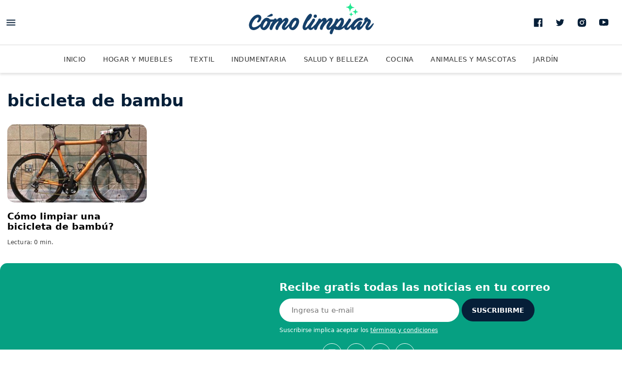

--- FILE ---
content_type: text/html; charset=UTF-8
request_url: https://www.como-limpiar.com/tag/bicicleta-de-bambu/
body_size: 23111
content:
<!DOCTYPE html>
<html lang="es-ES">
<head>
				<meta charset="utf-8" />
			<meta name="viewport" content="width=device-width,minimum-scale=1" />
<link rel="preload" as="image" href="https://www.como-limpiar.com/wp-content/uploads/2011/12/como-limpiar-tu-bicicleta-de-bambu-360x202.jpg" />			<title>bicicleta de bambu | Como Limpiar</title>
			<meta name="description" content="Encuentra las últimas noticias de bicicleta de bambu: Cómo limpiar una bicicleta de bambú? en Como Limpiar" />
<meta name="theme-color" content="#FFFFFF" />
			<style>
				:root{--ch-font_primary: system-ui,-apple-system,BlinkMacSystemFont,Segoe UI,Roboto,Helvetica Neue,Arial,Noto Sans,sans-serif;--ch-font_secondary: system-ui,-apple-system,BlinkMacSystemFont,Segoe UI,Roboto,Helvetica Neue,Arial,Noto Sans,sans-serif;--ch-font_cuerpo: system-ui,-apple-system,BlinkMacSystemFont,Segoe UI,Roboto,Helvetica Neue,Arial,Noto Sans,sans-serif;--ch-color_primary: #06A082;--ch-color_primary_light: #09eabe;--ch-color_secondary: #061F38;--ch-color_site: #fff;--ch-color_alert: var(--ch-color_primary)}:root{--ch-border_color: #D9D9D9;--ch-border_style: solid;--ch-border_width: 1px}:root{--ch-border_radius: 15px}:root{--ch-boxshadow: 0 3px 6px 0 rgba(0,0,0,0.5)}:root{--ch-header_color: #fff;--ch-header_color_invert: #000;--ch-nav_color: #fff}:root{--ch-card_border_color: #000;--ch-card_boder_width: 1px;--ch-card_feature_invert_bgcolor: var(--ch-color_primary)}:root{--ch-search_hero_color: var(--ch-color_primary)}:root{--ch-border_radius_button: 2}:root{--ch-module_title_font_size: 1.625rem;--ch-module_title_font_weight: 800;--ch-module_title_lineheight: 1.07692;--ch-module_title_letterspacing: 0em;--ch-module_title_font_size_desktop: 1.875rem;--ch-module_title_font_weight_desktop: 800;--ch-module_title_lineheight_desktop: 1.30769;--ch-module_title_letterspacing_desktop: 0em;--ch-module_title_color: var(--ch-color_secondary)}:root{--ch-suscribe_color: var(--ch-color_primary)}:root{--ch-module_ranking_color: #faf1ed}*{box-sizing:border-box;outline:none}html{-webkit-text-size-adjust:100%;-webkit-font-smoothing:antialiased;-moz-osx-font-smoothing:grayscale;-webkit-overflow-scrolling:touch;background-color:var(--ch-color_site);font:500 1rem/1.125 var(--ch-font_primary)}body{--ch-color_facebook: #4663A6;--ch-color_twitter: #28A9E0;--ch-color_whatsapp: #47C23C;--ch-color_mail: #FF5000;--ch-color_copy: #4A4A4A;--ch-color_gray_13: #D9D9D9}body,h1,h2,h3,h4,h5,h6,p{margin:0}a{background-color:transparent;text-decoration:none;color:inherit}b,strong{font-weight:700}svg *{transition:fill .2s}svg,img{border-style:none;vertical-align:top;margin:0}img{aspect-ratio:attr(width)/attr(height)}button,a{cursor:pointer;outline:none}button,input,optgroup,select,textarea{font-family:inherit;font-size:100%;line-height:1.15;margin:0;display:block}button,select{text-transform:none}button,[type="button"],[type="reset"],[type="submit"]{-webkit-appearance:button;padding:0;border:none;background:none}fieldset,figure,fieldset{padding:0;margin:0;border:none}ul,dl,dd,dt,ol,li{list-style:none;padding:0;margin:0}.button{font-size:.875rem;line-height:1.35714;font-weight:700;padding:15px 15px 14px;width:100%;color:white;text-transform:uppercase;background-color:var(--ch-color_primary);transition:all .3s;position:relative;border-radius:calc( 47px / var(--ch-border_radius_button))}.button svg{display:none}.button:hover{background-color:var(--ch-color_secondary)}.button--secondary{background-color:var(--ch-color_secondary)}.button--secondary:hover{background-color:var(--ch-color_primary)}.button--viewmore{width:100%;max-width:320px;margin:0 auto;display:block}.button--loading span{opacity:0}.button--loading svg{display:block;position:absolute;top:50%;left:50%;margin:-10px 0 0 -10px;-webkit-animation:ease rotation .6s infinite;animation:ease rotation .6s infinite}.viewmore{margin:30px 0;padding:0 20px;width:100%}.show__desktop,.show__tablet,.hide__mobile{display:none}@media (min-width: 767px){.show__tablet,.hide__mobile{display:block}.hide__tablet,.show__mobile{display:none}.viewmore{margin-bottom:45px}}@media (min-width: 1025px){.show__tablet,.hide__desktop{display:none}.hide__tablet,.show__desktop{display:block}}.banner{max-width:100%;overflow:hidden;display:flex;justify-content:center}.banner>*{margin-bottom:20px;width:100%;text-align:center}.banner__close{position:absolute;top:-28px;right:0;box-shadow:0 -2px 4px 0 rgba(0,0,0,0.2);border:none;border-radius:12px 0 0 0;background-color:white;width:28px;height:28px}.banner__close svg{width:28px;height:28px}.banner--fixed{position:fixed;bottom:0;left:50%;z-index:1100;max-height:108px !important;text-align:center;width:100%;max-width:788px;overflow:visible;box-shadow:0 0 5px 0 rgba(0,0,0,0.2);padding:4px 10px;background-color:white;transform:translate(-50%, 0)}.banner--fixed>*{margin:0 auto !important;max-width:100%;overflow:hidden}@media (min-width: 767px){.banner>*{margin-bottom:40px}.banner--sticky{position:-webkit-sticky;position:sticky;top:122px}}@media (min-width: 767px){.banner--sticky{top:20px}}.row{margin:0 auto;max-width:1310px;display:flex;flex-direction:column;padding:0 20px}.row--invert{flex-direction:column-reverse}.container--invert{display:flex;flex-direction:column-reverse}@media (min-width: 767px){.row{padding:0 15px}.container{margin:0 -15px;display:flex;flex-wrap:wrap}.container--row{display:flex}.container--invert{flex-direction:row}.col{padding:0 15px}.col--3{width:25%;flex:0 0 25%}.col--4,.col--6{width:50%;flex:0 0 50%}.col--12{width:100%;flex:0 0 100%}.col--main{width:100%}.col--aside{width:300px;flex:0 0 300px;margin-left:30px}}@media (min-width: 1025px){.col--4{width:33.33333%;flex:0 0 33.3333%}}body{padding-top:102px}.header{--ch-header_general_color_invert: #fff;--ch-header_general_color_invert_hover: var(--ch-color_gray_13);--ch-header_mobile_border_color: rgba(0,0,0,0.15);--ch-header_desktop_boxshadow: 0 4px 4px 0 rgba(0,0,0,0.1);--ch-header_suscribe_color_text: var(--ch-color_secondary);--ch-header_icon_menu: var(--ch-color_secondary);--ch-header_icon_menu_hover: var(--ch-color_primary);--ch-header_notifications_border_color: var(--ch-color_gray_13);--ch-header_notifications_border_color_hover: var(--ch-color_gray_13);--ch-header_notifications_icon_color: var(--ch-color_secondary);--ch-header_notifications_icon_color_hover: var(--ch-color_primary);--ch-header_notifications_particle_color: var(--ch-color_primary);--ch-header_notifications_particle_stroke_color: var(--ch-header_color);--ch-header_notifications_particle_color_hover: var(--ch-color_primary);--ch-header_social_color: var(--ch-color_secondary);--ch-header_social_color_hover: var(--ch-color_primary);position:fixed;top:0;left:0;width:100%;background-color:var(--ch-header_color);z-index:2000;border-bottom:1px solid var(--ch-header_mobile_border_color)}.header .row{padding:0}.header__top{height:56px;padding:8px 6px 0;position:relative}.header__top .row{flex-direction:row}.header__logo{height:100%;display:flex;align-items:center;justify-content:center;max-width:168px;width:100%;position:absolute;top:5px;left:50%;transform:translateX(-50%)}.header__logo svg{height:auto;width:auto}.header__actions{margin-left:auto}.header__nav{--ch-nav_link_color: rgba(0,0,0,0.8);--ch-nav_link_color_hover: rgba(0,0,0,0.8);--ch-nav_link_color_active: var(--ch-color_primary);--ch-nav_link_underline_color: var(--ch-color_primary);background:var(--ch-nav_color);position:relative}.header__nav:after,.header__nav:before{content:"";position:absolute;top:0;left:0;bottom:3px;width:10px;z-index:2;pointer-events:none;background:linear-gradient(to right, rgba(var(--ch-nav_color), 1) 0, rgba(var(--ch-nav_color), 0) 100%)}.header__nav:after{left:auto;right:0;background:linear-gradient(to right, rgba(var(--ch-nav_color), 0) 0, rgba(var(--ch-nav_color), 1) 100%)}.header__nav a{color:var(--ch-nav_link_color);text-transform:uppercase;font-size:.875rem;line-height:1.42857;letter-spacing:.03em;padding:14px 10px 12px;display:inline-block;position:relative}.header__nav a:after{content:"";position:absolute;bottom:0;left:0;right:0;height:3px;background-color:var(--ch-nav_link_underline_color);transform:scaleX(0);transform-origin:center center;transition:transform .25s}.header__nav a:hover{color:var(--ch-nav_link_color_hover)}.header__nav a:hover:after{transform:scaleX(1)}.header__nav ul{white-space:nowrap;display:block;overflow:auto}.header__nav li{display:inline-block;vertical-align:top}.header__nav li:first-child{padding-left:10px}.header__nav li.current-menu-item a{font-weight:bold;color:var(--ch-nav_link_color_active)}.header__nav li.current-menu-item a:after{transform:scaleX(1)}.header__social,.header__suscribe{display:none}.header .icono--menu *{fill:var(--ch-header_icon_menu)}.header .icono--menu:hover *{fill:var(--ch-header_icon_menu_hover)}.header__notifications{position:relative}.header__notifications:after{content:"";background-color:var(--ch-header_notifications_particle_color);width:9px;height:9px;position:absolute;top:13px;left:25px;z-index:2;border-radius:100%;-webkit-animation:heartbeat 2s infinite;animation:heartbeat 2s infinite;border:2px solid var(--ch-header_notifications_particle_stroke_color)}.header__notifications .icono--notification *{fill:var(--ch-header_notifications_icon_color)}.header__notifications:hover .icono--notification *{fill:var(--ch-header_notifications_icon_color_hover)}@media (min-width: 767px){.header__top{border-bottom:1px solid var(--ch-border_color)}.header__logo{top:0;max-width:303px}}@media (min-width: 850px){body{padding-top:150px}.header{border:none;box-shadow:var(--ch-header_desktop_boxshadow)}.customize-support .header{top:32px}.header__top{height:93px;padding:0 15px 0 0}.header__top .row{height:100%}.header__meta,.header__actions,.header__social{display:flex;align-items:center}.header__social svg *{fill:var(--ch-header_social_color)}.header__social a:hover svg *{fill:var(--ch-header_social_color_hover)}.header__notifications{width:46px;height:46px;border:1px solid var(--ch-header_notifications_border_color);border-radius:100%;margin-left:25px}.header__notifications:hover{border-color:var(--ch-header_notifications_border_color_hover)}.header__notifications:hover:after{background-color:var(--ch-header_notifications_particle_color_hover)}.header__nav ul{text-align:center}.header__nav li:first-child{padding-left:0}.header__nav a{padding:20px 15px 18px}}@media (min-width: 1025px){.header{position:absolute}.header__suscribe{padding-left:90px;padding-top:22px;height:93px;margin-left:23px;color:var(--ch-header_suscribe_color_text);display:flex;flex-direction:column;text-align:left;background-size:90px 93px;background-repeat:no-repeat;background-position:top left}.dom-ready .header__suscribe{background-image:url("https://www.como-limpiar.com/wp-content/themes/comolimpiar/assets/images/bg_desktop_header-suscribe.png?v=1.0.2")}.header__suscribe strong{font-size:.9375rem;line-height:1.33333;font-weight:900;text-transform:uppercase;margin-bottom:3px}.header__suscribe span{display:block;font:.875rem/1.14286 var(--ch-font_secondary);max-width:155px}.header__suscribe:hover span{text-decoration:underline}.header__trigger:hover svg *,.header__social a:hover svg *,.header__notifications:hover svg *{fill:var(--ch-header_social_color_hover)}}@media (min-width: 1290px){.header__top{padding:0}}.news{position:relative;background-color:white;margin-bottom:20px;overflow:hidden}.news__media{position:relative;width:100%;height:0;padding-top:56.25%;background-color:#EAEAEA;overflow:hidden;border-radius:var(--ch-border_radius)}.news__media svg{position:absolute;width:56%;height:auto;top:50%;left:50%;transform:translate(-50%, -50%)}.news__media img{position:absolute;top:0;left:0;width:100%;height:100%;text-indent:-9999px}.news__data{position:relative}.news__label{font-size:.8125rem;line-height:1;font-weight:700;color:var(--ch-color_primary);letter-spacing:.03em;display:inline-block;margin-bottom:9px;transition:all .2s;text-transform:uppercase}.news__label[href]:hover{text-decoration:underline}.news__title{font-size:1.25rem;line-height:1.1;font-weight:700;transition:color .2s;margin-bottom:12px}.news__title:hover{color:var(--ch-color_primary)}.news__excerpt{font:1rem/1.25 var(--ch-font_secondary);color:rgba(0,0,0,0.8)}.news__excerpt p{font:inherit;color:inherit}.news__line{font-size:0;line-height:0;margin-top:15px}.news__date,.news__author{display:inline-block;vertical-align:top;font:400 .75rem/1.33333 var(--ch-font_secondary);letter-spacing:.01em;color:#3c3c3c}.news__date a:hover,.news__author a:hover{text-decoration:underline}.news__author+.news__date:before{content:"·";display:inline-block;margin:0 5px}.news__ranking{position:absolute;top:65px;left:70px;font-size:3rem;line-height:1;font-weight:900;color:white;z-index:1}.news--summary{display:flex}@media (min-width: 767px){.news{margin-bottom:20px}.news__label{font-size:.75rem;line-height:1;font-weight:700}}.news--alert{background-color:var(--ch-color_alert);padding:7px 0 10px;margin:0;display:block;border-radius:0}.news--alert .row{flex-direction:row;position:relative}.news--alert .alert__close{position:absolute;top:-7px;right:0;z-index:1}.news--alert .alert__close svg *{fill:white}.news--alert .news__media{display:none}.news--alert .news__label{color:white;margin-bottom:10px;white-space:nowrap}.news--alert .news__title{font-size:1rem;line-height:1.125;color:white;margin-bottom:0}.news--alert .news__title:hover{text-decoration:underline}@media (min-width: 767px){.news--alert{padding:8px 0;margin:0}.news--alert .alert__close{right:0}.news--alert .news__media{display:block;flex:0 0 130px;width:130px;padding-top:73px;margin-right:14px}.news--alert .news__label{margin-bottom:7px}.news--alert .news__title{font-size:1.1875rem;line-height:1.15789;font-weight:900;margin-bottom:8px;max-width:90%}}.news--box .news__data{padding:16px 0 20px}@media (min-width: 767px){.news--box{box-shadow:none}.news--box .news__data{padding:15px 0}.news--box .news__title{font-size:1.1875rem;line-height:1.15789;font-weight:700}}.news--featured .news__data{padding:16px 20px 20px}.news--featured .news__title{font-size:1.5rem;line-height:1.08333;font-weight:900;margin-bottom:9px}@media (min-width: 767px){.news--featured{display:flex;margin-bottom:30px;overflow:hidden}.news--featured .news__media{flex:0 0 50%;height:auto;padding:0;max-width:625px;min-height:346px}.news--featured .news__media img{-o-object-fit:cover;object-fit:cover}.news--featured .news__data{padding:35px 35px 125px}.news--featured .news__title{font-size:2.3125rem;line-height:1.16216;font-weight:700;margin-bottom:13px}.news--featured .news__excerpt{font-size:1.125rem;line-height:1.33333}.news--featured .news__line{position:absolute;left:35px;bottom:26px}}@media (min-width: 850px){.news--featured{display:flex}.news--featured .news__data{padding:35px 35px 125px}.news--featured .news__title{font-size:2.3125rem;line-height:1.16216;margin-bottom:13px}.news--featured .news__excerpt{font-size:1.125rem;line-height:1.33333}.news--featured .news__line{position:absolute;left:35px;bottom:26px}}.footer{background-color:var(--ch-color_secondary);color:white}.footer__top{padding:15px 0 1px}.footer__top .row{justify-content:space-between;flex-direction:row;align-items:center}.footer__logo svg{width:168px;height:auto}.footer__uptop{background-color:transparent;border:1px solid #fff;height:40px;width:99px;justify-content:flex-end;display:flex;align-items:center;color:inherit;text-transform:uppercase;margin-top:10px;font-size:.75rem;line-height:1;font-weight:700;transition:all .3s;border-radius:calc( 40px / var(--ch-border_radius_button))}.footer__uptop:hover{border-color:var(--ch-color_primary);background-color:var(--ch-color_primary);color:white}.footer__uptop:hover svg *{fill:white}.footer__sites{padding:0 20px 25px;margin:0 -20px;border-bottom:1px solid rgba(255,255,255,0.2)}.footer__sites p{font:700 1rem/1.75 var(--ch-font_secondary)}.footer__sites ul{display:flex;flex-wrap:wrap}.footer__sites li{width:50%}.footer__sites a{font:500 .875rem/2 var(--ch-font_secondary)}.footer__sites a:hover{text-decoration:underline}.footer__links{padding:20px;margin:0 -20px;border-bottom:1px solid rgba(255,255,255,0.2)}.footer__links a{font:400 .875rem/2.42857 var(--ch-font_secondary)}.footer__links a:hover{text-decoration:underline}.footer__copy{display:flex;justify-content:space-between;align-items:center;padding:16px 0}.footer__copy p{font:400 .75rem/1.66667 var(--ch-font_secondary);opacity:.5}@media (min-width: 850px){.footer{margin-top:30px}.dom-ready .footer{background-image:none}.footer__top{padding:100px 0 0;position:relative;margin:0 auto;max-width:1310px}.footer__logo{position:absolute;top:35px;left:50%;transform:translate(-50%, 0)}.footer__logo svg{width:auto;height:50px}.footer__uptop{position:absolute;top:24px;right:15px}.footer__sites{display:flex;align-items:baseline;justify-content:center;margin:0}.footer__sites p{margin-right:10px}.footer__sites li{width:auto}.footer__sites li:not(:first-child){margin-left:14px;padding-left:14px;position:relative}.footer__sites li:not(:first-child):before{content:"";width:1px;height:12px;position:absolute;top:7px;left:0;background-color:white}.footer__links{justify-content:center;display:flex;margin:0}.footer__links li{padding:0 15px}.footer__copy{padding-left:0;padding-right:0}}.navigation{position:fixed;top:0;right:100%;max-width:100%;width:360px;bottom:0;z-index:2001;padding:75px 20px 0;overflow:auto;background-color:var(--ch-color_secondary);transition:transform .3s;transform:translate(-10%, 0);box-shadow:0 10px 16px 0 rgba(0,0,0,0.36)}.navigation--active{transform:translate(100%, 0)}.navigation--active .suscribe{background-repeat:no-repeat;background-position:bottom center;background-size:100% auto;background-image:url("https://www.como-limpiar.com/wp-content/themes/comolimpiar/assets/images/bg_suscribe-navigation.png?v=1.0.2")}.navigation__logo{position:absolute;top:6px;left:50%;transform:translate(-50%, 0);z-index:2}.navigation__close{position:absolute;top:13px;right:10px;z-index:2}.navigation__search{position:relative;margin-bottom:35px;z-index:2}.navigation__search input{width:100%;border:none;padding:17px 60px 18px 20px;border:1px solid #395D75;font:400 1.125rem/1.33333 var(--ch-font_secondary);border-radius:calc( 60px / var(--ch-border_radius_button))}.navigation__search button{position:absolute;top:0;right:0}.navigation__search svg *{fill:var(--ch-color_secondary)}.navigation__links{border-bottom:1px solid rgba(255,255,255,0.2);margin:0 -20px;padding:0 20px 10px;position:relative;z-index:2}.navigation__links li{margin-bottom:10px}.navigation__links li:last-child{margin-bottom:0}.navigation__links a{text-transform:uppercase;color:white;font-size:.9375rem;line-height:2.93333;letter-spacing:.03em;display:block}.navigation__links a:hover{text-decoration:underline}.navigation__copy{border-bottom:1px solid rgba(255,255,255,0.2);margin:0 -20px;padding:20px}.navigation__copy a{color:white;font:.875rem/2.42857 var(--ch-font_secondary);display:block}.navigation__copy a:hover{text-decoration:underline}.navigation__follow{margin:0 -20px;text-align:center;padding:17px 0 11px;position:relative}.navigation__follow p{font-size:.75rem;line-height:1;font-weight:700;text-transform:uppercase;margin-bottom:4px;color:white}.navigation__follow svg{width:54px;height:54px}.navigation__follow a:hover *{fill:var(--ch-color_primary)}.navigation .suscribe{border-radius:0;margin:0 -20px;background-color:transparent;box-shadow:none;border:none;border-top:1px solid rgba(255,255,255,0.2);width:initial;padding-bottom:250px}.navigation .suscribe__top{background:none !important}.navigation .suscribe__top:after{display:none}.navigation .suscribe__form{padding:30px 20px 0}.navigation .suscribe__form-field input{border-color:white}.navigation .suscribe__form-hint{color:rgba(255,255,255,0.7)}.navigation .suscribe__form-success p{color:white}.navigation .suscribe__form-success strong{color:var(--ch-color_primary)}.navigation .suscribe__form .button{background-color:var(--ch-color_primary)}.navigation .suscribe__title{font-size:1.375rem;line-height:1.09091;font-weight:700;color:white}.suscribe{position:relative;margin-bottom:20px;overflow:hidden;width:100%;background-color:var(--ch-suscribe_color);border-radius:var(--ch-border_radius)}.suscribe__top:after{content:"";width:100%;height:220px;display:block;background-position:center bottom;background-repeat:no-repeat;background-size:auto 220px}.in-viewport .suscribe__top:after{background-image:url("https://www.como-limpiar.com/wp-content/themes/comolimpiar/assets/images/bg_suscribe.png?v=1.0.2")}.suscribe__logo{margin-bottom:16px}.suscribe__title{font-size:1.375rem;line-height:1;font-weight:700;margin-bottom:12px;max-width:262px;color:white}.suscribe__form{position:relative;z-index:1;padding:18px 20px 0}.suscribe__form-field{margin-bottom:10px}.suscribe__form-field input{width:100%;border:none;padding:12px 24px 12px;font:400 .9375rem/1.46667 var(--ch-font_secondary);border:1px solid var(--ch-border_color);border-color:white;border-radius:calc( 48px / var(--ch-border_radius_button))}.suscribe__form-hint{font:400 .75rem/1.16667 var(--ch-font_secondary);color:white}.suscribe__form-hint a{text-decoration:underline}.suscribe__form-hint a:hover{text-decoration:none}.suscribe__form .button{margin-bottom:8px;overflow:hidden;background-color:var(--ch-color_secondary)}.suscribe__form .button span{position:relative;z-index:2}.suscribe__form .button:before{content:"";position:absolute;top:0;left:0;width:100%;height:100%;background-color:white;opacity:0;pointer-events:none;transition:opacity 0.25s;z-index:1}.suscribe__form .button:hover:before{opacity:0.1}.suscribe__form-success{display:none;padding:26px 0 50px}.suscribe__form-success p{font-size:1.375rem;line-height:1.18182;font-weight:700;letter-spacing:-.01em;color:white}.suscribe__form-success span{display:block;font-size:2.5rem;line-height:1;font-weight:700;margin-bottom:10px;width:10px;color:white}.suscribe__form--success .suscribe__form-success{display:block}.suscribe__form--success .suscribe__form-main{display:none !important}.suscribe__social{text-align:center;padding:24px 0 0;margin-bottom:-11px}.suscribe__social p{font-size:.75rem;line-height:1;font-weight:700;text-transform:uppercase;letter-spacing:.03em;margin-bottom:10px;color:white}.suscribe__social svg{width:40px;height:40px;transition:background .25s;border:1px solid black;border-radius:50%;border-color:white}.suscribe__social svg *{fill:white}.suscribe__social a{font-size:0;margin-left:10px}.suscribe__social a:first-of-type{margin-left:0}.suscribe__social a:hover svg{background-color:white}.suscribe__social a:hover svg *{fill:var(--ch-color_primary)}.suscribe__item--error input{border:2px solid #BE0000}.suscribe__item--error .suscribe__error{display:block;background-color:#BE0000;color:white;padding:10px 28px;margin-top:2px;font:.9375rem/1.06667 var(--ch-font_secondary);border-radius:calc( 50px / var(--ch-border_radius_button))}.suscribe__error{display:none}.suscribe--resp{border:none;padding-bottom:220px;margin-bottom:0}.suscribe--resp .suscribe__top{padding-top:22px}.suscribe--resp .suscribe__top:after{position:absolute;bottom:0}.suscribe--resp .suscribe__form .button{margin-bottom:10px}.suscribe--resp .suscribe__social{padding-left:20px;padding-right:20px;text-align:center}.suscribe--resp .suscribe__social p{margin-bottom:10px}@media (min-width: 767px){.suscribe--resp{display:block;position:relative;padding-left:250px;padding-bottom:0;margin:0}.suscribe--resp:after{content:"";position:absolute;top:0;left:0;width:250px;height:100%;background-position:top right;background-size:auto 100%;background-repeat:no-repeat}.in-viewport .suscribe--resp:after{background-image:url("https://www.como-limpiar.com/wp-content/themes/comolimpiar/assets/images/bg_desktop_suscribe.png?v=1.0.2")}.suscribe--resp .suscribe__top{background:none;padding:39px 20px 0 75px}.suscribe--resp .suscribe__top:after{display:none}.suscribe--resp .suscribe__form{padding:0}.suscribe--resp .suscribe__form-field{width:313px;max-width:initial;display:inline-block;vertical-align:top}.suscribe--resp .suscribe__form .button{display:inline-block;vertical-align:top;width:150px}.suscribe--resp .suscribe__form-success{padding:0}.suscribe--resp .suscribe__form-success p span{width:auto}.suscribe--resp .suscribe__title{font-size:1.375rem;line-height:1;font-weight:700;max-width:350px}.suscribe--resp .suscribe__social{text-align:left;padding:20px 20px 15px 75px;margin:0;border:none;display:flex;align-items:center}.suscribe--resp .suscribe__social p{margin-right:15px;margin-bottom:0}}@media (min-width: 850px){.suscribe__title{font-size:1.375rem;line-height:1.18182}.suscribe--resp{margin-bottom:-30px}.suscribe--resp .suscribe__title{max-width:initial}}@media (min-width: 1025px){.suscribe--resp{padding-left:500px}.suscribe--resp:after{width:500px}.suscribe--resp .suscribe__form-field{width:100%;max-width:370px}.suscribe--resp .suscribe__form .button{margin-bottom:10px}}@-webkit-keyframes heartbeat{0%,50%{transform:scale(1)}60%{transform:scale(1.25)}70%{transform:scale(1)}80%{transform:scale(1.25)}90%{transform:scale(1)}100%{transform:scale(1)}}@keyframes heartbeat{0%,50%{transform:scale(1)}60%{transform:scale(1.25)}70%{transform:scale(1)}80%{transform:scale(1.25)}90%{transform:scale(1)}100%{transform:scale(1)}}@-webkit-keyframes rotation{from{transform:rotate(0deg)}to{transform:rotate(360deg)}}@keyframes rotation{from{transform:rotate(0deg)}to{transform:rotate(360deg)}}.modal{display:none}@media (min-width: 767px){.modal{position:fixed;top:110%;left:0;display:flex;width:100%;height:100%;z-index:100;align-items:center;justify-content:center;transition:top 0s .3s}.modal--active{top:0;transition-delay:0s}.modal--active .modal__overlay{opacity:.7}.modal--active .modal__main{opacity:1;transform:translate(0, 0)}.modal--active .suscribe{background-image:url("https://www.como-limpiar.com/wp-content/themes/comolimpiar/assets/images/bg_desktop_suscribe-nota.png?v=1.0.2")}.modal__close{position:absolute;top:0;right:0;z-index:2}.modal__close svg *{fill:var(--ch-color_secondary)}.modal__overlay{position:absolute;top:0;left:0;width:100%;height:100%;z-index:100;background-color:white;opacity:.0001;z-index:1;transition:opacity .3s .1s}.modal__main{position:relative;z-index:1;max-width:690px;width:100%;transform:translate(0, 100px);opacity:.001;transition:transform .3s .1s, opacity .3s .1s}.modal .suscribe{padding:35px 120px 23px 35px;background-size:300px auto;background-repeat:no-repeat;background-position:bottom right}.modal .suscribe__top{background:none}.modal .suscribe__top:after{display:none}.modal .suscribe__form{padding:0;max-width:300px}.modal .suscribe__form-success p{max-width:300px}.modal .suscribe__title{max-width:initial;font-size:1.375rem;line-height:1;font-weight:700;letter-spacing:-.01em}.modal .suscribe__social{text-align:left;padding:20px 0 15px;border:none;display:flex;align-items:center;border:none}.modal .suscribe__social p{margin-right:15px;margin-bottom:0}}.section__header{padding:18px 0}.section__title{font-size:1.625rem;line-height:1;font-weight:700;color:var(--ch-color_secondary)}.section__title small{display:block;font-size:.9375rem;line-height:1}.section__link{display:flex;width:-webkit-min-content;width:-moz-min-content;width:min-content;white-space:nowrap;align-items:center;margin:0 auto;color:var(--ch-color_primary)}.section .news--box .news__data{padding-top:18px}.section .suscribe--resp{padding-bottom:35px}.section .suscribe--resp .suscribe__top:after{display:none}@media (min-width: 767px){.section__header{padding:40px 0 32px}.section__title{font-size:2.125rem;line-height:1}.section .suscribe--resp{padding-bottom:0}}
			</style>
			<link rel="alternate" type="text/xml" title="Como Limpiar &raquo; Etiqueta bicicleta de bambu del feed" href="https://www.como-limpiar.com/tag/bicicleta-de-bambu/feed/" />
			<meta property="fb:pages" content="858935420901488" />
						<meta property="fb:app_id" content="279052632476150" />
						<meta property="og:locale" content="es_ES" />
						<meta property="og:type" content="website" />
						<meta property="og:site_name" content="Como Limpiar" />
						<meta property="og:title" content="bicicleta de bambu | Como Limpiar" />
						<meta property="og:description" content="Encuentra las últimas noticias de bicicleta de bambu: Cómo limpiar una bicicleta de bambú? en Como Limpiar" />
						<meta property="og:url" content="https://www.como-limpiar.com/tag/bicicleta-de-bambu/" />
						<meta property="og:image" content="https://www.como-limpiar.com/wp-content/themes/comolimpiar/assets/images/social/facebook.jpg" />
						<meta property="og:image:width" content="1200" />
						<meta property="og:image:height" content="630" />
			<script type="application/ld+json">{"@context":"http:\/\/schema.org","@type":"NewsMediaOrganization","url":"https:\/\/www.como-limpiar.com","name":"Como Limpiar","brand":"Como Limpiar","logo":{"@type":"ImageObject","url":"https:\/\/www.como-limpiar.com\/wp-content\/themes\/comolimpiar\/assets\/images\/social\/schema_organization.png","width":1080,"height":1080},"sameAs":["https:\/\/www.facebook.com\/comolimpiar\/","https:\/\/twitter.com\/como_limpiar","https:\/\/www.instagram.com\/comolimpiar\/","https:\/\/www.youtube.com\/channel\/UCpjHq0HZZJ6AX5amN0fJJUw"],"publishingPrinciples":"","diversityPolicy":"","correctionsPolicy":"","verificationFactCheckingPolicy":"","unnamedSourcesPolicy":""}</script><script type="application/ld+json">{"@context":"http:\/\/schema.org","@type":"CollectionPage","url":"https:\/\/www.como-limpiar.com\/tag\/bicicleta-de-bambu\/","breadcrumb":{"@context":"http:\/\/schema.org","@type":"BreadcrumbList","itemListElement":[{"@type":"ListItem","position":1,"item":{"@id":"https:\/\/www.como-limpiar.com\/","name":"Inicio"}},{"@type":"ListItem","position":2,"item":{"@id":"https:\/\/www.como-limpiar.com\/tag\/bicicleta-de-bambu\/","name":"bicicleta de bambu"}}]},"potentialAction":{"@type":"SearchAction","target":"https:\/\/www.como-limpiar.com\/search\/{search_term_string}","query-input":"required name=search_term_string"},"name":"bicicleta de bambu","mainEntity":{"@context":"http:\/\/schema.org","@type":"ItemList","itemListElement":[{"@context":"http:\/\/schema.org","@type":"ListItem","url":"https:\/\/www.como-limpiar.com\/como-limpiar-una-bicicleta-de-bambu\/","position":1}],"numberOfItems":1}}</script><script type="application/ld+json">{"@context":"http:\/\/schema.org","@type":"BreadcrumbList","itemListElement":[[{"@type":"ListItem","position":1,"item":{"@id":"https:\/\/www.como-limpiar.com\/","name":"Como Limpiar"}},{"@type":"ListItem","position":2,"item":{"@id":"https:\/\/www.como-limpiar.com\/tag\/bicicleta-de-bambu\/","name":"bicicleta de bambu"}}]]}</script><meta name="twitter:card" content="summary_large_image" />
<meta name="twitter:site" content="@como_limpiar" />
<meta name="twitter:title" content="bicicleta de bambu | Como Limpiar" />
<meta name="twitter:description" content="Encuentra las últimas noticias de bicicleta de bambu: Cómo limpiar una bicicleta de bambú? en Como Limpiar" />
<meta name="twitter:url" content="https://www.como-limpiar.com/tag/bicicleta-de-bambu/" />
<meta name="twitter:image" content="https://www.como-limpiar.com/wp-content/themes/comolimpiar/assets/images/social/twitter_summary_card.jpg" />
<link rel="https://api.w.org/" href="https://www.como-limpiar.com/wp-json/" /><link rel="alternate" type="application/json" href="https://www.como-limpiar.com/wp-json/wp/v2/tags/1766" /><link rel="shortcut icon" type="image/x-icon" href="https://www.como-limpiar.com/wp-content/themes/comolimpiar/assets/images/social/favicon.ico"/><link href="https://www.como-limpiar.com/wp-content/themes/comolimpiar/assets/images/social/favicon-16x16.png" rel="icon" sizes="16x16" /><link href="https://www.como-limpiar.com/wp-content/themes/comolimpiar/assets/images/social/favicon-32x32.png" rel="icon" sizes="32x32" /><link href="https://www.como-limpiar.com/wp-content/themes/comolimpiar/assets/images/social/favicon-96x96.png" rel="icon" sizes="96x96" /><link href="https://www.como-limpiar.com/wp-content/themes/comolimpiar/assets/images/social/favicon-192x192.png" rel="icon" sizes="192x192" /><link rel="apple-touch-icon" sizes="120x120" href="https://www.como-limpiar.com/wp-content/themes/comolimpiar/assets/images/social/precomposed-120x120.png" /><link rel="apple-touch-icon" sizes="128x128" href="https://www.como-limpiar.com/wp-content/themes/comolimpiar/assets/images/social/precomposed-128x128.png" /><link rel="apple-touch-icon" sizes="152x152" href="https://www.como-limpiar.com/wp-content/themes/comolimpiar/assets/images/social/precomposed-152x152.png" /><link rel="apple-touch-icon" sizes="167x167" href="https://www.como-limpiar.com/wp-content/themes/comolimpiar/assets/images/social/precomposed-167x167.png" /><link rel="apple-touch-icon" sizes="180x180" href="https://www.como-limpiar.com/wp-content/themes/comolimpiar/assets/images/social/precomposed-180x180.png" /><link rel="apple-touch-icon" sizes="196x196" href="https://www.como-limpiar.com/wp-content/themes/comolimpiar/assets/images/social/precomposed-196x196.png" /><link rel="apple-touch-icon" sizes="228x228" href="https://www.como-limpiar.com/wp-content/themes/comolimpiar/assets/images/social/precomposed-228x228.png" />				<!-- Google Tag Manager -->
				<script>
					window.dataLayer = window.dataLayer || [];
					window.dataLayer.push({'gtm.start':new Date().getTime(),event:'gtm.js'});
				</script>
									<script type="text/javascript" src="https://www.googletagmanager.com/gtm.js?id=GTM-NV2ZXSQ" async></script>
				
							<link rel="manifest" href="/manifest.webmanifest" />
			<!-- No hay ninguna versión amphtml disponible para esta URL. --></head>
<body>
	<header class="header">
	<div class="header__top">
		<div class="row">
			<div class="header__meta">
								<button type="button" class="header__trigger" aria-label="Abrir menu">
									<svg class="icono icono--menu" width="45" height="45" viewBox="0 0 45 45">
	<path fill="#ffffff" d="M13.5,16.5v2h18v-2H13.5z M13.5,23.5h18v-2h-18V23.5z M13.5,28.501h18v-2h-18V28.501z"/>
</svg>
					</button>
			</div>
			<a href="https://www.como-limpiar.com/" title="Ir al inicio" class="header__logo">
					<svg width="260" height="80" viewBox="0 0 372 115.3"><path d="M147.5 47.127c-.8-.8-1.7-1.4-2.7-1.8-.7-.3-1.5-.5-2.2-.5-.5-.3-1-.5-1.6-.6s-1.2-.2-1.8-.2-1.2.1-1.8.2c-.5.1-1.1.2-1.6.4-1.5.5-2.9 1.2-4.1 2.2-1.3.9-2.4 2-3.5 3.1a32.9 32.9 0 0 0-5.7 8.1c-.5 1-1 2.1-1.3 3.2l-1.1 1.2-2.9 3.1-3.4 3.4-3.1 2.9c-.6.5-1.2 1-1.9 1.3-.4.2-.8.1-.9-.1-.2-.3-.2-.7 0-1.1.2-.6.4-1.1.8-1.6l1.9-3 2.2-3.3 2.1-3.4 1.8-3.4 1.1-2.8c.3-1 .5-2 .6-3s-.1-2-.4-2.9c-.3-1-.9-1.9-1.7-2.5-.9-.8-1.9-1.4-3.1-1.6-1.1-.2-2.2-.1-3.3.2s-2.2.8-3.1 1.5c-1 .6-1.9 1.4-2.7 2.2s-1.5 1.7-2.2 2.5l-2 2.7c.3-1.4.3-2.9 0-4.4-.4-1.5-1.2-2.8-2.5-3.6-.9-.7-1.9-1.2-3.1-1.3-1.3-.1-2.3.1-3.3.4-1.1.4-2 .9-2.9 1.6a26.22 26.22 0 0 0-2.5 2.2c-.3.4-.7.8-1 1.2s-.7.8-1 1.2c.2-1.1-.1-2.2-.8-3.1a4.61 4.61 0 0 0-2.6-1.5c-1-.2-2.1-.1-3 .4s-1.6 1.3-1.8 2.2l-3.8.4a28.39 28.39 0 0 1-8.2-.6 9.58 9.58 0 0 0-2.7-2.6c-1-.7-2.1-1.1-3.2-1.2-.5-.3-1-.5-1.6-.6s-1.2-.2-1.8-.2-1.2.1-1.8.2c-.5.1-1 .2-1.5.4-1.5.5-2.8 1.2-4.1 2.2-1.3.9-2.4 2-3.5 3.1a32.9 32.9 0 0 0-5.7 8.1l-1.4 3.3c-1.6 1.7-3.3 3.3-5.1 4.7-2.1 1.7-4.5 3.1-7 4.3l-2.9 1.1c-1.1.4-2.3.6-3.4.8s-2.2.2-3.3.1c-.9-.1-1.8-.5-2.5-1.1-1.2-1.1-1.9-2.7-1.8-4.3 0-1.8.3-3.5.8-5.2.6-1.8 1.4-3.5 2.3-5.1l2.5-4c1.1-1.5 2.3-3 3.6-4.4s2.8-2.6 4.4-3.5c1.1-.7 2.2-1.2 3.5-1.5 1-.3 2.1.2 2.5 1.3.1.3.1.6.1.9 0 .8-.1 1.7-.4 2.5a15.95 15.95 0 0 1-1.2 2.7c-.5.9-1 1.7-1.6 2.4a3.84 3.84 0 0 0-1.1 2.3c0 .7.2 1.3.6 1.8.5.5 1.1.8 1.8.8.9 0 1.7-.2 2.5-.7 1.3-.8 2.4-1.7 3.4-2.8 1-1.2 1.9-2.5 2.6-3.9s1.1-2.9 1.4-4.4c.2-1.5.2-3-.2-4.4-.3-1.1-.8-2.2-1.5-3.1a8.81 8.81 0 0 0-2.5-2.2c-1-.6-2-1-3.1-1.3a9.82 9.82 0 0 0-3.4-.3c-2 .1-3.9.5-5.7 1.3-1.9.8-3.7 1.8-5.3 3.1-1.7 1.3-3.3 2.8-4.8 4.4s-2.8 3.4-4 5.2-2.2 3.7-3.1 5.6c-.8 1.8-1.5 3.6-2.1 5.5-.4 1.5-.7 3.1-.8 4.7s0 3.2.3 4.7a17.61 17.61 0 0 0 1.5 4.4c.7 1.4 1.7 2.7 2.9 3.8 1.7 1.5 3.7 2.5 5.9 2.9s4.5.4 6.6-.1a23.88 23.88 0 0 0 8.1-3.3c2.5-1.6 4.8-3.5 6.8-5.6.5-.5.9-1 1.3-1.6.1 1.3.4 2.7.9 3.9.8 1.8 2 3.4 3.5 4.6a11.05 11.05 0 0 0 5.3 2.3c2.1.3 4.2 0 6.1-.9 1.3-.6 2.5-1.3 3.6-2.3l3.1-3.1c1-1.1 1.8-2.3 2.6-3.6.8-1.2 1.5-2.5 2.1-3.8.8-1.6 1.5-3.3 2-4.9.6-1.7 1-3.6 1.2-5.4 2.4-.3 4.8-.8 7.1-1.7-.2.4-.5.7-.7 1l-2.7 4.1a44.94 44.94 0 0 0-2.4 4.2l-1.8 3.5c-.7 1.4-1.2 2.9-1.7 4.4-.4 1.4-.5 2.9-.4 4.3.1 1.3.8 2.5 1.9 3.3a4.11 4.11 0 0 0 3.2.8c1.1-.2 2.1-.8 2.8-1.8.4-.5.7-1.1.8-1.8.2-.9.5-1.9.9-2.8.6-1.5 1.3-3.1 2.1-4.5 1.3-2.4 2.8-4.7 4.4-6.9.6-.8 1.2-1.5 1.9-2.2.9-1 1.9-1.9 2.9-2.8s2-1.7 3-2.4c.6-.5 1.4-.9 2.2-1.1.5 0 .6.3.4 1.1-.6 1.5-1.3 3-2.3 4.3l-2.8 4.4-2.5 4.5c-.4.9-.7 1.9-1 2.8-.3 1-.5 2.1-.6 3.2-.1 1 .1 2 .4 3s1.1 1.8 2 2.2c.6.4 1.3.6 2.1.6.7 0 1.3-.2 1.9-.5s1.1-.7 1.4-1.3c.4-.5.6-1.1.7-1.8.1-.8.3-1.7.7-2.5l1.2-2.3 3.2-4.9c1.1-1.6 2.4-3.1 3.7-4.6l3.2-3.6c1.1-1.2 2.3-2.3 3.6-3.3 2.3-1.9 3.7-2.6 4-2.1s-.5 2.2-2.7 5.1l-2.8 4.2c-.9 1.4-1.6 2.9-2.3 4.5-.5 1.1-.8 2.3-1 3.5s-.2 2.4 0 3.6c.2 1.1.6 2.2 1.3 3.2 1.7 2.1 4.3 3.1 7 2.7 1.3-.3 2.5-.9 3.6-1.6 1.2-.8 2.2-1.8 3.1-2.8l2.6-3.1 1.8-2.5 1.1-1.5c-.1 1.7.2 3.4.9 5 .8 1.8 2 3.4 3.6 4.6a11.05 11.05 0 0 0 5.3 2.3c2.1.3 4.2 0 6.1-.9 1.3-.6 2.5-1.3 3.6-2.3l3.1-3.1c.9-1.1 1.8-2.3 2.6-3.6.8-1.2 1.5-2.5 2.1-3.8.8-1.6 1.4-3.3 2-4.9.6-1.7 1-3.5 1.2-5.4s0-3.9-.6-5.7c-.3-1.6-1-2.7-2-3.8zm-91.7 10.9c-.2.7-.4 1.3-.7 1.9-.5 1.3-1.1 2.5-1.8 3.7s-1.4 2.3-2.3 3.4c-.7 1-1.5 2-2.4 2.9s-1.8 1.8-2.8 2.5c-1.2.9-2 1.1-2.5.6-.5-.8-.7-1.8-.5-2.7.2-1.6.6-3.1 1.1-4.6a23.77 23.77 0 0 1 2.4-5.1c.8-1.4 1.8-2.8 2.8-4 1-1.3 2.2-2.4 3.5-3.5.5.7 1 1.2 1.7 1.7.6.4 1.2.7 1.8.9.1.8 0 1.6-.3 2.3h0zm85.7-2.2c-.1.9-.3 1.7-.6 2.6-.3 1-.7 2-1.2 2.9l-1.6 2.9-1.8 2.7c-.7 1-1.6 2-2.4 2.9-.9.9-1.8 1.8-2.8 2.5-1.2.9-2 1.1-2.5.6-.5-.8-.7-1.8-.5-2.7.2-1.6.6-3.1 1.1-4.6a23.77 23.77 0 0 1 2.4-5.1c.8-1.4 1.8-2.8 2.8-4a23.9 23.9 0 0 1 3.6-3.5c.8-.5 1.9-.5 2.7.1.7.8 1 1.8.8 2.7h0zm52.9-12.7a3.84 3.84 0 0 0 2.3 1.1c2.7.6 5.3-1.1 5.9-3.8 0-.2.1-.4.1-.6a4.27 4.27 0 0 0-.8-3.6c-.7-.8-1.7-1.4-2.8-1.6s-2.3 0-3.3.4c-1.1.5-1.9 1.4-2.3 2.6-.4 1-.5 2.2-.3 3.2s.6 1.8 1.2 2.3zm176.3 17.4c-.3-.2-.7-.3-1-.2-.4.1-.8.3-1 .6l-.9.9-4.8 5.2c-1.6 1.7-3.3 3.3-5.2 4.7-.7.6-1.5 1.1-2.4 1.5-.5.1-.7 0-.8-.3 0-.5.1-1 .3-1.5.3-.7.7-1.4 1.1-2.1l2-3.2 2.1-3.4c.7-1.1 1.3-2.3 1.8-3.5.5-1.1.8-2.3.8-3.6.1-1.1-.1-2.3-.5-3.3-.4-.9-1-1.8-1.8-2.4-.8-.7-1.7-1.3-2.6-1.7-1-.5-2-.9-3.1-1.2-.1-.9-.5-1.8-1-2.5a4.61 4.61 0 0 0-2.6-1.5c-.9-.2-1.8-.1-2.7.2s-1.8.7-2.5 1.3c-.8.6-1.4 1.4-1.9 2.2s-.7 1.7-.7 2.6c-.1 1.2.3 2.3 1 3.2-.6 1.7-1.4 3.3-2.2 4.9l-2.5 4.4-2.7 4.1-.7 1-2.8 2.6a4.45 4.45 0 0 1-2.1 1.2c-.5.1-.6-.4-.3-1.3l1-2.2c.4-.8.8-1.5 1.3-2.2l1.3-2c.4-.5.7-1.1 1-1.7.5-.8.8-1.8.9-2.7.1-.8-.1-1.5-.5-2.2a4.63 4.63 0 0 0-1.6-1.5c-.8-.4-1.7-.5-2.6-.4-.8.1-1.6.3-2.4.7-.7.4-1.4.8-2 1.4-.6.5-1.1 1.1-1.6 1.8l-1.4 1.9c-1.6 2.4-3.4 4.6-5.3 6.7-1.3 1.4-2.7 2.7-4.4 3.7-1.1.6-1.7.5-1.8-.4s.8-2.8 2.5-5.6c1-1.7 2.2-3.4 3.6-4.9 1.4-1.6 3-3.1 4.7-4.3 1.7-1.3 3.6-2.2 5.6-2.9s4.2-.9 6.3-.6c.7.1 1.4 0 1.9-.4 1-.7 1.6-1.9 1.4-3.2-.1-.6-.5-1.2-1-1.6-1.3-1.1-2.9-1.9-4.6-2.2s-3.4-.4-5.1-.1a21.48 21.48 0 0 0-5.1 1.5c-1.6.7-3.1 1.5-4.5 2.4-2.9 1.9-5.6 4.3-7.8 7-1.6 1.9-2.9 3.9-4.1 6-.3.4-.8.8-1.3 1.4l-3.3 3.4-3.8 3.7c-1.1 1-2.2 2-3.5 2.9-1.1.8-1.9.9-2.3.5-.4-.5-.3-1.3.1-2.5.7-1.8 1.6-3.6 2.8-5.2l3.5-5.2 3-4.3c1-1.4 1.7-3 2.2-4.7.4-1.1.2-2.4-.5-3.4-.6-.8-1.5-1.4-2.5-1.6a4.82 4.82 0 0 0-3.1.4c-1.1.5-1.9 1.5-2.2 2.7-.2.6-.5 1.1-.8 1.6-.3.6-.7 1.2-1.2 1.8-.4.6-.9 1.2-1.3 1.8s-.8 1.1-1.2 1.6l-3 4.5c-.2.4-.5.8-.7 1.2-1.4 1.5-2.7 3.1-4.1 4.7-1.7 1.9-3.7 3.5-5.9 4.8-.4.2-.7.4-1.1.6s-.7.4-1.1.5c.7-.8 1.4-1.8 2-2.7.6-1 1.1-1.9 1.6-2.8.7-1.3 1.4-2.7 2-4.1.6-1.5 1.1-3 1.5-4.6.4-1.5.6-3.1.6-4.7 0-1.5-.2-3-.7-4.5-.4-1-1-2-1.7-2.8s-1.6-1.3-2.6-1.7-2-.5-3.1-.4-2.2.5-3.2 1.1c-1.1.7-2.1 1.6-2.9 2.8-.8 1.1-1.6 2.2-2.3 3.4 0-.2.1-.4.1-.6v-.6c.1-1.5-.8-3-2.2-3.6-.6-.3-1.3-.5-2-.5s-1.4.1-2.1.5a4.28 4.28 0 0 0-1.6 1.4c-.5.7-.7 1.5-.7 2.3l-1.8 4c-.7 1.5-1.6 3.2-2.4 4.9-.3.6-.6 1.2-.9 1.7-.3.3-.8.8-1.4 1.5-.8.9-1.8 2-2.9 3.1s-2.2 2.3-3.4 3.4l-3.1 2.9c-.6.5-1.2 1-1.9 1.3-.4.2-.8.1-.9-.1-.2-.3-.2-.7 0-1.1.2-.6.4-1.1.8-1.6.6-.9 1.2-1.9 1.9-3s1.5-2.2 2.2-3.3l2.1-3.4c.7-1.2 1.3-2.3 1.8-3.4.4-.9.8-1.8 1.1-2.8s.5-2 .6-3-.1-2-.4-2.9c-.3-1-.9-1.9-1.7-2.5-.9-.8-1.9-1.4-3.1-1.6-1.1-.2-2.2-.1-3.3.2s-2.2.8-3.1 1.5c-1 .6-1.9 1.4-2.7 2.2s-1.5 1.7-2.2 2.5c-.7.9-1.4 1.8-2 2.7.3-1.4.3-2.9 0-4.4-.4-1.5-1.2-2.8-2.5-3.6-.9-.7-1.9-1.2-3.1-1.3-1.1-.1-2.1.1-3.1.4-1.1.4-2 .9-2.9 1.6a26.22 26.22 0 0 0-2.5 2.2l-1 1.2c-.3.4-.7.8-1 1.2.2-1.1-.1-2.2-.8-3.1a4.61 4.61 0 0 0-2.6-1.5c-1-.2-2.1-.1-3 .4-1 .5-1.8 1.5-1.9 2.6-.3 1.2-.9 2.3-1.6 3.3l-2.2 3.2-2.6 4.1c-.3.5-.6 1-.9 1.6-.3.3-.7.8-1.2 1.3-.9 1-2 2.1-3.3 3.4l-3.8 3.7c-1.1 1-2.2 2-3.5 2.9-1.1.8-1.9.9-2.3.5-.4-.5-.3-1.3.1-2.5.7-1.8 1.6-3.6 2.8-5.2l3.5-5.2 3-4.3c1-1.4 1.7-3 2.2-4.7.4-1.1.2-2.4-.5-3.4-.6-.8-1.5-1.4-2.5-1.6a4.82 4.82 0 0 0-3.1.4c-1.1.5-1.9 1.5-2.2 2.7-.2.6-.5 1.1-.8 1.6-.3.6-.7 1.2-1.2 1.8-.4.6-.9 1.2-1.3 1.8s-.8 1.1-1.2 1.6c-1 1.5-2.1 3-3 4.5-.1.2-.2.3-.3.5l-4.4 5.4c-1.6 2-3.4 3.8-5.3 5.4-.9.8-1.7 1-2.3.7s-.7-1.1-.4-2.5c.7-2.5 1.6-4.9 2.8-7.2 1.2-2.5 2.8-5.4 4.6-8.9.9-.6 1.7-1.3 2.4-2 2.4-2.3 4.5-4.8 6.4-7.5.9-1.4 1.8-2.8 2.4-4.4.6-1.3.8-2.6.8-4-.1-1.2-.6-2.4-1.6-3.1-1-.9-2.4-1.3-3.7-1a9.5 9.5 0 0 0-3.8 2.1c-1.4 1.2-2.6 2.6-3.7 4-1.2 1.6-2.3 3.2-3.3 4.9s-1.9 3.2-2.6 4.6c-.8 1.4-1.4 2.5-1.8 3.3-1.2 2.3-2.4 4.7-3.5 7.1s-2 4.9-2.7 7.5c-.3 1.1-.6 2.2-.8 3.5-.2 1.2-.3 2.5-.3 3.8.1 1.2.3 2.4.8 3.5s1.3 2.1 2.3 2.8c1.1.8 2.4 1.3 3.8 1.3 1.5 0 3-.4 4.3-1.2 1.7-1 3.2-2.2 4.5-3.7.3-.4.6-.8 1-1.2.2 1 .5 1.9 1 2.7.8 1.2 2 2.1 3.4 2.5a7.66 7.66 0 0 0 4 .5c1.2-.2 2.4-.7 3.5-1.3 1.1-.7 2.1-1.6 3-2.5.9-1 1.7-2 2.5-2.9-.1.9-.2 1.8-.1 2.6.1 1.3.8 2.5 1.9 3.3a4.11 4.11 0 0 0 3.2.8c1.1-.2 2.1-.8 2.8-1.8.4-.5.7-1.1.8-1.8.2-.9.5-1.9.9-2.8.6-1.5 1.3-3.1 2.1-4.5 1.3-2.4 2.8-4.7 4.4-6.9.6-.8 1.2-1.5 1.9-2.2.9-1 1.9-1.9 2.9-2.8s2-1.7 3-2.4c.6-.5 1.4-.9 2.2-1.1.5 0 .6.3.4 1.1-.6 1.5-1.3 3-2.3 4.3-.9 1.5-1.9 2.9-2.8 4.4s-1.7 3-2.4 4.5c-.4.9-.7 1.9-1 2.8-.3 1-.5 2.1-.6 3.2-.1 1 .1 2 .4 3 .4 1 1.1 1.8 2 2.2.6.4 1.4.6 2.1.6s1.3-.2 1.9-.5 1.1-.7 1.4-1.3c.4-.5.6-1.1.7-1.8.1-.8.3-1.7.7-2.5s.8-1.5 1.2-2.3c1-1.7 2.1-3.3 3.2-4.9a82.65 82.65 0 0 1 3.7-4.6c1-1.2 2.1-2.4 3.2-3.6s2.3-2.3 3.6-3.3c2.3-1.9 3.7-2.6 4-2.1s-.5 2.2-2.7 5.1c-1 1.4-1.9 2.8-2.8 4.2s-1.6 2.9-2.3 4.5c-.5 1.1-.8 2.3-1 3.5s-.2 2.4 0 3.6c.2 1.1.6 2.2 1.3 3.2 1.7 2.1 4.3 3.1 7 2.7 1.3-.3 2.5-.9 3.6-1.6.9-.6 1.6-1.3 2.4-2-.4.7-.7 1.4-1 2-.3.7-.7 1.5-1.2 2.4-.4.9-.8 1.9-1.2 2.9s-.6 2-.8 3c-.2.9-.2 1.8-.1 2.8.1.7.4 1.3.8 1.8s.9.9 1.4 1.2c.6.3 1.2.5 1.8.5.7 0 1.4-.2 2-.5a3.25 3.25 0 0 0 1.3-1c.3-.4.6-.9.7-1.4a9.83 9.83 0 0 0 .5-1.6 9.83 9.83 0 0 1 .5-1.6c.7-1.8 1.4-3.6 2.2-5.3l2.4-5c1 1.4 2.5 2.4 4.1 2.9 1.6.6 3.4.8 5.1.5 2.8.7 5.7.6 8.5-.1 2.7-.7 5.2-2 7.5-3.6 1.5-1.1 3-2.4 4.3-3.8v.9c0 1.3.4 2.6 1.1 3.8.8 1.2 2 2.1 3.4 2.5a7.66 7.66 0 0 0 4 .5c1.2-.2 2.4-.7 3.5-1.3 1.1-.7 2.1-1.6 3-2.5.9-1 1.8-2 2.6-3.1.5-.6 1.2-1.5 1.9-2.5-.1.8-.1 1.6 0 2.4.1 1.5.5 3 1.3 4.2.9 1.3 2.3 2.2 3.9 2.5 1.5.4 3 .3 4.4-.4 1.3-.7 2.5-1.6 3.5-2.8 1.1-1.2 2-2.6 2.8-4 .8-1.5 1.6-2.8 2.3-4.1-.3.8-.5 1.6-.6 2.5-.1.8-.2 1.6-.2 2.5 0 1 .2 2 .6 2.9.4.8.9 1.6 1.5 2.2.7.6 1.5 1.1 2.3 1.3.9.3 1.9.4 2.9.2 1.8-.3 3.5-1.2 4.9-2.4 1.8-1.4 3.4-3.1 4.8-4.8 1.3-1.6 2.5-3.4 3.6-5.2l2-2.3c.9-1.1 1.8-2.2 2.8-3.3.9-1.1 1.8-2.3 2.7-3.5a75.79 75.79 0 0 0 2.5-3.5c.3.1.8.2 1.4.3s.8.3.8.7c-.1 1-.5 2-1.1 2.8-.8 1.2-1.6 2.6-2.5 4.1s-1.7 3.1-2.5 4.8c-.7 1.5-1.1 3.1-1.1 4.7 0 1.8.5 3.5 1.5 5s2.5 2.5 4.3 2.8c1.5.3 3.1.2 4.5-.5 1.5-.6 2.8-1.5 4-2.5 1.2-1.1 2.4-2.3 3.4-3.7 1-1.3 1.9-2.6 2.7-3.8l1.1-1.7c.5-.8 1-1.7 1.5-2.5.5-.9.9-1.8 1.3-2.6.3-.5.5-1.1.5-1.8-.3-.3-.4-.6-.7-.8zm-96.2-7.4c-.1.9-.3 1.8-.6 2.7a18.77 18.77 0 0 1-1.2 3c-.4.8-.8 1.6-1.3 2.4-1 2-2.1 3.8-3.4 5.6-1.2 1.8-2.8 3.3-4.6 4.6-.4-.3-.8-.6-1.1-.9a4.44 4.44 0 0 0-1.1-.8c-.4-.2-.8-.4-1.2-.5-.5-.1-1-.2-1.5-.1.6-1.1 1-2 1.5-2.6s.7-1.2 1-1.7.5-.8.6-1.1l.5-.8c.9-1.3 1.9-2.6 2.9-3.9 1-1.2 2.1-2.5 3.2-3.6 1.2-1.3 2.5-2.4 4-3.3 1-.5 1.6-.7 2-.5.3.2.4.7.3 1.5h0zM56.323 38.668c1.5-.6 3-1.4 4.3-2.3l4.1-2.7c.6-.4 1.2-.7 1.9-1 .6-.3 1.3-.4 2-.4.6 0 1.3.2 1.8.6a3.47 3.47 0 0 1 1.2 1.9 3.31 3.31 0 0 1 0 2.4c-.3.6-.8 1.2-1.5 1.6s-1.4.7-2.2.9l-2.3.6-4.6.8c-1.5.2-3 .2-4.6 0-.3 0-.6-.1-.7-.4-.2-.2-.3-.4-.3-.7s0-.5.1-.8l.8-.5z" fill="#15406a"/><path d="M300.581 25.5h.3 0c.2 0 .4-.2.5-.4 1.1-5.6 2.8-10.2 11.8-10.6.2 0 .5-.2.5-.5v-.3c0-.2-.2-.5-.4-.5-8.9-1.4-10-6.5-10.4-12 0-.2-.2-.4-.5-.4h-.3c-.2 0-.5.1-.5.4-1.1 5.4-2.8 10.2-11.8 10.6-.2 0-.5.2-.5.5v.3c0 .2.2.5.4.5 8.9 1.4 10 6.5 10.4 12 0 .2.2.4.5.4zm24.2.8c-5.7-.9-6.4-4-6.6-7.6 0-.2-.2-.4-.5-.5h-.2c-.2 0-.5.1-.5.4-.7 3.5-1.8 6.5-7.5 6.7-.2 0-.5.2-.5.5v.2c0 .2.2.5.4.5 5.7.9 6.4 4 6.6 7.6 0 .2.2.4.5.5h.2 0c.2 0 .4-.2.5-.4.7-3.6 1.8-6.5 7.5-6.7.2 0 .5-.2.5-.5v-.2c0-.2-.2-.5-.4-.5zm-14.9 7.4c-3.9-.6-4.4-2.8-4.6-5.3 0-.2-.2-.4-.5-.5h-.1c-.2 0-.5.1-.5.4-.5 2.5-1.2 4.5-5.2 4.6a.47.47 0 0 0-.5.5v.2c0 .2.2.5.4.5 3.9.6 4.4 2.8 4.6 5.3 0 .2.2.4.5.5h.1 0c.2 0 .4-.2.5-.4.5-2.5 1.2-4.5 5.2-4.7.2 0 .5-.2.5-.5v-.2c.1-.2-.1-.4-.4-.4z" fill="#22e791"/></svg>
				</a>
			<div class="header__actions">
									<div class="header__social">
													<a href="https://www.facebook.com/comolimpiar/" title="Seguir a Como Limpiar en Facebook" target="_blank" rel="noreferrer nofollow">
								<svg class="icono icono--facebook" width="45" height="45" viewBox="0 0 45 45">
	<path fill="#ffffff" d="M30.409,13.755H15.105c-0.604,0-1.35,0.698-1.35,1.302V30.36c0,0.604,0.746,0.885,1.35,0.885h8.365v-6.802h-1.942V22.5
		h1.942v-1.978c0-2.249,1.104-3.852,3.113-3.852h1.746v2.915h-0.654c-1.092,0-1.289,0.391-1.289,1.485v1.43h2.383l-0.547,1.943
		h-1.836v6.802h4.022c0.603,0,0.836-0.281,0.836-0.885V15.057C31.245,14.453,31.011,13.755,30.409,13.755z"/>
</svg>
								</a>
																				<a href="https://twitter.com/como_limpiar" title="Seguir a Como Limpiar en Twitter" target="_blank" rel="noreferrer nofollow">
								<svg class="icono icono--twitter" width="45" height="45" viewBox="0 0 45 45">
	<path fill="#ffffff" d="M31.113,17.155c-0.629,0.288-1.314,0.474-2.027,0.56c0.729-0.436,1.289-1.128,1.555-1.952
		c-0.686,0.404-1.439,0.7-2.249,0.855c-0.644-0.685-1.562-1.118-2.574-1.118c-1.952,0-3.539,1.585-3.539,3.537
		c0,0.28,0.032,0.545,0.094,0.801c-2.941-0.148-5.538-1.555-7.288-3.686c-0.303,0.521-0.474,1.127-0.474,1.772
		c0,1.23,0.622,2.311,1.571,2.94c-0.576-0.014-1.12-0.178-1.602-0.434v0.039c0,1.711,1.22,3.142,2.838,3.469
		c-0.295,0.078-0.614,0.125-0.934,0.125c-0.224,0-0.45-0.024-0.668-0.063c0.451,1.399,1.758,2.427,3.305,2.45
		c-1.213,0.949-2.737,1.517-4.386,1.517c-0.288,0-0.568-0.017-0.848-0.054c1.564,1.003,3.422,1.588,5.421,1.588
		c6.502,0,10.056-5.385,10.056-10.058c0-0.148-0.007-0.304-0.016-0.45C30.041,18.493,30.64,17.87,31.113,17.155z"/>
</svg>
								</a>
																				<a href="https://www.instagram.com/comolimpiar/" title="Seguir a Como Limpiar en Instagram" target="_blank" rel="noreferrer nofollow">
								<svg class="icono icono--instagram" width="45" height="45" viewBox="0 0 45 45">
	<circle fill="#ffffff" cx="22.5" cy="22.5" r="2.836"/>
	<path fill="#ffffff" d="M26.978,18.975c-0.555,0-1.003-0.447-1.003-1.002c0-0.553,0.448-1.003,1.002-1.003h0.001c0.554,0,1.003,0.449,1.003,1.003
		C27.981,18.528,27.532,18.975,26.978,18.975z M22.5,26.95c-2.458,0-4.45-1.991-4.45-4.45c0-2.458,1.992-4.45,4.45-4.45
		c2.457,0.003,4.447,1.994,4.449,4.45C26.949,24.958,24.958,26.95,22.5,26.95z M31.108,18.852c-0.031-2.727-2.233-4.93-4.96-4.96
		l-3.636-0.057L22.5,13.833l-3.649,0.058c-2.727,0.03-4.929,2.233-4.96,4.96l-0.057,3.636V22.5l0.057,3.65
		c0.031,2.725,2.233,4.928,4.96,4.96l3.636,0.055l0.013,0.002l3.648-0.057c2.727-0.032,4.93-2.235,4.96-4.96l0.058-3.636V22.5
		L31.108,18.852z"/>
</svg>
								</a>
																				<a href="https://www.youtube.com/channel/UCpjHq0HZZJ6AX5amN0fJJUw" title="Seguir a Como Limpiar en YouTube" target="_blank" rel="noreferrer nofollow">
								<svg class="icono icono--youtube" width="45" height="45" viewBox="0 0 45 45">
	<path fill="#ffffff" d="M20.022,18.099l6.819,3.614l-6.818,3.588L20.022,18.099z M31.865,18.189c-0.035-0.242-0.236-1.486-0.876-2.145
		c-0.778-0.826-1.655-0.91-2.076-0.951l-0.126-0.013c-2.488-0.182-6.254-0.184-6.291-0.184c-0.037,0-3.797,0.002-6.305,0.186
		l-0.102,0.011c-0.422,0.041-1.3,0.126-2.07,0.944c-0.649,0.667-0.85,1.916-0.885,2.164c-0.001,0.015-0.183,1.498-0.183,3.006v1.372
		c0,1.497,0.176,2.95,0.184,3.018c0.035,0.242,0.237,1.488,0.876,2.144c0.72,0.765,1.622,0.875,2.134,0.937
		c0.07,0.009,0.133,0.017,0.234,0.034c1.397,0.135,5.636,0.181,6.118,0.186h0.004c0.036,0,3.781-0.009,6.31-0.192l0.108-0.013
		c0.42-0.041,1.295-0.129,2.062-0.944c0.647-0.666,0.849-1.913,0.884-2.161c0-0.016,0.184-1.498,0.184-3.008v-1.372
		C32.048,19.711,31.873,18.256,31.865,18.189z"/>
</svg>
								</a>
												</div>
							</div>
		</div>
	</div>
	<nav class="header__nav"><ul id="menu-header" class="menu"><li id="menu-item-11154" class="menu-item menu-item-type-custom menu-item-object-custom menu-item-11154"><a href="/">Inicio</a></li>
<li id="menu-item-12335" class="menu-item menu-item-type-taxonomy menu-item-object-category menu-item-12335"><a href="https://www.como-limpiar.com/category/hogar-y-muebles/">Hogar y Muebles</a></li>
<li id="menu-item-12336" class="menu-item menu-item-type-taxonomy menu-item-object-category menu-item-12336"><a href="https://www.como-limpiar.com/category/textil/">Textil</a></li>
<li id="menu-item-12337" class="menu-item menu-item-type-taxonomy menu-item-object-category menu-item-12337"><a href="https://www.como-limpiar.com/category/textil/indumentaria/">Indumentaria</a></li>
<li id="menu-item-12338" class="menu-item menu-item-type-taxonomy menu-item-object-category menu-item-12338"><a href="https://www.como-limpiar.com/category/salud-y-belleza/">Salud y Belleza</a></li>
<li id="menu-item-12339" class="menu-item menu-item-type-taxonomy menu-item-object-category menu-item-12339"><a href="https://www.como-limpiar.com/category/hogar-y-muebles/cocina/">Cocina</a></li>
<li id="menu-item-12340" class="menu-item menu-item-type-taxonomy menu-item-object-category menu-item-12340"><a href="https://www.como-limpiar.com/category/animales-y-mascotas/">Animales y Mascotas</a></li>
<li id="menu-item-12341" class="menu-item menu-item-type-taxonomy menu-item-object-category menu-item-12341"><a href="https://www.como-limpiar.com/category/hogar-y-muebles/jardin/">Jardín</a></li>
</ul></nav></header>

		<section class="section">
		<header class="section__header">
			<div class="row">
				<h1 class="section__title">bicicleta de bambu</h1>
							</div>
		</header>
		<div class="section__content">
					<div class="row">
			<div class="container--row">
				<div class="col--main">
					<div class="container">
													<div class="col col--4">
								<article class="news news--box">
		<figure class="news__media">
		<a href="https://www.como-limpiar.com/como-limpiar-una-bicicleta-de-bambu/" title="Cómo limpiar una bicicleta de bambú?">
			<img src="https://www.como-limpiar.com/wp-content/uploads/2011/12/como-limpiar-tu-bicicleta-de-bambu-360x202.jpg" srcset="https://www.como-limpiar.com/wp-content/uploads/2011/12/como-limpiar-tu-bicicleta-de-bambu-360x202.jpg 767w, https://www.como-limpiar.com/wp-content/uploads/2011/12/como-limpiar-tu-bicicleta-de-bambu-360x202.jpg" width="360" height="202" alt="como-limpiar-tu-bicicleta-de-bambu" />		</a>
	</figure>
	<div class="news__data">
				<h2 class="news__title"><a href="https://www.como-limpiar.com/como-limpiar-una-bicicleta-de-bambu/" title="Cómo limpiar una bicicleta de bambú?">Cómo limpiar una bicicleta de bambú?</a></h2>						<div class="news__line">
										<span class="news__date">
					Lectura: 0 min.				</span>
						</div>
			</div>
</article>
							</div>
												</div>
				</div>
				<div class="col--aside">
									</div>
			</div>
		</div>
					<div class="suscribe suscribe--invert suscribe--resp" data-inviewport>
	<div class="suscribe__top">
				<form class="suscribe__form" method="GET" action="https://www.como-limpiar.com/wp-admin/admin-ajax.php">
								<div class="suscribe__form-main">
					<input type="hidden" name="list" value="9e6dac916a" />
					<input type="hidden" id="_wpnonce" name="_wpnonce" value="e1c7d03f09" /><input type="hidden" name="_wp_http_referer" value="/tag/bicicleta-de-bambu/" />				<input type="hidden" name="action" value="contenthub_suscribe" />
				<h3 class="suscribe__title">Recibe gratis todas las noticias en tu correo</h3>
				<div class="suscribe__item" [class]="suscribeError ? &#039;suscribe__item suscribe__item--error&#039; : &#039;suscribe__item&#039;">
					<div class="suscribe__form-field">
						<input type="email" name="email" id="suscribe_body" placeholder="Ingresa tu e-mail"  autocomplete="email" aria-label="E-mail" />
												<span class="suscribe__error" data-error="Debes ingresar un e-mail válido."></span>
											</div>
					<button type="submit" class="button" [class]="suscribeLoading?'button button--loading':'button'">
						<span>Suscribirme</span>
						<svg class="button__loader" xmlns="http://www.w3.org/2000/svg" width="20px" height="20px" viewBox="0 0 100 100">
							<circle cx="50" cy="50" fill="none" stroke="#FFF" stroke-width="10" r="35" stroke-dasharray="164.93361431346415 56.97787143782138"></circle>
						</svg>
					</button>
											<p class="suscribe__form-hint">Suscribirse implica aceptar los <a href="#" title="términos y condiciones">términos y condiciones</a></p>
										</div>
			</div>
			<div class="suscribe__form-success" submit-success>
				<p>
					<span>¡Muchas gracias!</span>
					Ya estás suscrito a nuestro newsletter				</p>
			</div>
		</form>
	</div>
			<div class="suscribe__social">
			<p>Síguenos</p>
							<a href="https://www.facebook.com/comolimpiar/" title="Seguir a Como Limpiar en Facebook" target="_blank" rel="noreferrer nofollow">
					<svg class="icono icono--facebook" width="45" height="45" viewBox="0 0 45 45">
	<path fill="#ffffff" d="M30.409,13.755H15.105c-0.604,0-1.35,0.698-1.35,1.302V30.36c0,0.604,0.746,0.885,1.35,0.885h8.365v-6.802h-1.942V22.5
		h1.942v-1.978c0-2.249,1.104-3.852,3.113-3.852h1.746v2.915h-0.654c-1.092,0-1.289,0.391-1.289,1.485v1.43h2.383l-0.547,1.943
		h-1.836v6.802h4.022c0.603,0,0.836-0.281,0.836-0.885V15.057C31.245,14.453,31.011,13.755,30.409,13.755z"/>
</svg>
					</a>
											<a href="https://twitter.com/como_limpiar" title="Seguir a Como Limpiar en Twitter" target="_blank" rel="noreferrer nofollow">
					<svg class="icono icono--twitter" width="45" height="45" viewBox="0 0 45 45">
	<path fill="#ffffff" d="M31.113,17.155c-0.629,0.288-1.314,0.474-2.027,0.56c0.729-0.436,1.289-1.128,1.555-1.952
		c-0.686,0.404-1.439,0.7-2.249,0.855c-0.644-0.685-1.562-1.118-2.574-1.118c-1.952,0-3.539,1.585-3.539,3.537
		c0,0.28,0.032,0.545,0.094,0.801c-2.941-0.148-5.538-1.555-7.288-3.686c-0.303,0.521-0.474,1.127-0.474,1.772
		c0,1.23,0.622,2.311,1.571,2.94c-0.576-0.014-1.12-0.178-1.602-0.434v0.039c0,1.711,1.22,3.142,2.838,3.469
		c-0.295,0.078-0.614,0.125-0.934,0.125c-0.224,0-0.45-0.024-0.668-0.063c0.451,1.399,1.758,2.427,3.305,2.45
		c-1.213,0.949-2.737,1.517-4.386,1.517c-0.288,0-0.568-0.017-0.848-0.054c1.564,1.003,3.422,1.588,5.421,1.588
		c6.502,0,10.056-5.385,10.056-10.058c0-0.148-0.007-0.304-0.016-0.45C30.041,18.493,30.64,17.87,31.113,17.155z"/>
</svg>
					</a>
											<a href="https://www.instagram.com/comolimpiar/" title="Seguir a Como Limpiar en Instagram" target="_blank" rel="noreferrer nofollow">
					<svg class="icono icono--instagram" width="45" height="45" viewBox="0 0 45 45">
	<circle fill="#ffffff" cx="22.5" cy="22.5" r="2.836"/>
	<path fill="#ffffff" d="M26.978,18.975c-0.555,0-1.003-0.447-1.003-1.002c0-0.553,0.448-1.003,1.002-1.003h0.001c0.554,0,1.003,0.449,1.003,1.003
		C27.981,18.528,27.532,18.975,26.978,18.975z M22.5,26.95c-2.458,0-4.45-1.991-4.45-4.45c0-2.458,1.992-4.45,4.45-4.45
		c2.457,0.003,4.447,1.994,4.449,4.45C26.949,24.958,24.958,26.95,22.5,26.95z M31.108,18.852c-0.031-2.727-2.233-4.93-4.96-4.96
		l-3.636-0.057L22.5,13.833l-3.649,0.058c-2.727,0.03-4.929,2.233-4.96,4.96l-0.057,3.636V22.5l0.057,3.65
		c0.031,2.725,2.233,4.928,4.96,4.96l3.636,0.055l0.013,0.002l3.648-0.057c2.727-0.032,4.93-2.235,4.96-4.96l0.058-3.636V22.5
		L31.108,18.852z"/>
</svg>
					</a>
											<a href="https://www.youtube.com/channel/UCpjHq0HZZJ6AX5amN0fJJUw" title="Seguir a Como Limpiar en YouTube" target="_blank" rel="noreferrer nofollow">
					<svg class="icono icono--youtube" width="45" height="45" viewBox="0 0 45 45">
	<path fill="#ffffff" d="M20.022,18.099l6.819,3.614l-6.818,3.588L20.022,18.099z M31.865,18.189c-0.035-0.242-0.236-1.486-0.876-2.145
		c-0.778-0.826-1.655-0.91-2.076-0.951l-0.126-0.013c-2.488-0.182-6.254-0.184-6.291-0.184c-0.037,0-3.797,0.002-6.305,0.186
		l-0.102,0.011c-0.422,0.041-1.3,0.126-2.07,0.944c-0.649,0.667-0.85,1.916-0.885,2.164c-0.001,0.015-0.183,1.498-0.183,3.006v1.372
		c0,1.497,0.176,2.95,0.184,3.018c0.035,0.242,0.237,1.488,0.876,2.144c0.72,0.765,1.622,0.875,2.134,0.937
		c0.07,0.009,0.133,0.017,0.234,0.034c1.397,0.135,5.636,0.181,6.118,0.186h0.004c0.036,0,3.781-0.009,6.31-0.192l0.108-0.013
		c0.42-0.041,1.295-0.129,2.062-0.944c0.647-0.666,0.849-1.913,0.884-2.161c0-0.016,0.184-1.498,0.184-3.008v-1.372
		C32.048,19.711,31.873,18.256,31.865,18.189z"/>
</svg>
					</a>
						</div>
	</div>
		</div>
	</section>

	
	<footer class="footer" data-inviewport>
	<div class="footer__top">
		<div class="row">
			<a href="https://www.como-limpiar.com/" title="Ir al inicio" class="footer__logo">
					<svg width="210" height="53" viewBox="0 0 372 94" fill="#fff"><path d="M147.51 47.167a7.24 7.24 0 0 0-2.68-1.78c-.72-.27-1.47-.46-2.23-.55-.49-.31-1.02-.52-1.58-.65a7.31 7.31 0 0 0-1.81-.16c-.62.02-1.23.09-1.84.19-.53.09-1.05.23-1.55.42-1.47.52-2.85 1.25-4.1 2.16a27.08 27.08 0 0 0-3.52 3.07 30.99 30.99 0 0 0-5.69 8.11c-.51 1.04-.96 2.12-1.34 3.21l-1.14 1.24-2.91 3.07-3.42 3.42-3.13 2.91c-.56.52-1.2.95-1.9 1.26-.45.15-.75.11-.9-.13a1.33 1.33 0 0 1-.03-1.07c.18-.57.44-1.12.78-1.61l1.94-2.97 2.2-3.29 2.13-3.42 1.81-3.36 1.07-2.78c.32-.97.5-1.98.55-3 .05-.98-.08-1.97-.39-2.91a6.09 6.09 0 0 0-1.68-2.55c-.86-.84-1.95-1.41-3.13-1.65-1.09-.19-2.21-.13-3.26.19-1.11.34-2.17.84-3.13 1.49-.98.64-1.88 1.38-2.69 2.23l-2.23 2.55-2.03 2.69c.3-1.44.29-2.93-.03-4.36a6.42 6.42 0 0 0-2.49-3.65c-.87-.73-1.94-1.17-3.07-1.26a8.17 8.17 0 0 0-3.1.42c-1.05.36-2.03.9-2.91 1.58-.89.68-1.72 1.42-2.49 2.23l-1.03 1.16-1.03 1.23c.21-1.11-.1-2.25-.84-3.1a4.78 4.78 0 0 0-2.62-1.55c-1.02-.22-2.08-.08-3 .39-.89.45-1.55 1.27-1.8 2.24l-3.78.41c-2.74.16-5.48-.04-8.17-.58a10.64 10.64 0 0 0-2.65-2.62c-.95-.68-2.06-1.09-3.23-1.2-.49-.31-1.02-.52-1.58-.65a7.31 7.31 0 0 0-1.81-.16c-.62.02-1.23.09-1.84.19-.53.09-1.05.23-1.55.42-1.47.52-2.85 1.25-4.1 2.16a27.08 27.08 0 0 0-3.52 3.07 30.72 30.72 0 0 0-5.68 8.11c-.53 1.09-1 2.21-1.4 3.35-1.56 1.69-3.26 3.26-5.06 4.69-2.15 1.69-4.49 3.12-6.98 4.26a23.77 23.77 0 0 1-2.94 1.13c-1.12.36-2.26.63-3.42.81a11.87 11.87 0 0 1-3.26.06c-.94-.09-1.82-.47-2.52-1.1a5.82 5.82 0 0 1-1.84-4.3c-.01-1.77.27-3.53.84-5.2a25.99 25.99 0 0 1 2.29-5.07l2.52-3.97a43.79 43.79 0 0 1 3.65-4.39c1.31-1.38 2.8-2.57 4.43-3.55 1.06-.7 2.25-1.19 3.49-1.45 1.03-.33 2.12.24 2.45 1.27.09.28.11.57.07.86a7.94 7.94 0 0 1-.42 2.46c-.3.93-.69 1.83-1.16 2.68a13.04 13.04 0 0 1-1.65 2.39c-.64.62-1.04 1.44-1.13 2.33-.05.65.16 1.29.58 1.78.47.48 1.11.76 1.78.78.87.04 1.73-.19 2.45-.67 1.28-.76 2.44-1.72 3.42-2.84 1.04-1.17 1.91-2.47 2.58-3.87.68-1.4 1.14-2.89 1.36-4.42a11.74 11.74 0 0 0-.19-4.42 8.01 8.01 0 0 0-1.52-3.13c-.7-.87-1.54-1.61-2.49-2.2a10.22 10.22 0 0 0-3.1-1.26c-1.12-.26-2.27-.37-3.42-.32a16.35 16.35 0 0 0-5.72 1.32 26.16 26.16 0 0 0-5.33 3.07 32.68 32.68 0 0 0-4.75 4.36c-1.47 1.64-2.81 3.39-4.01 5.23-1.17 1.8-2.21 3.68-3.13 5.62a33.96 33.96 0 0 0-2.07 5.52 23.28 23.28 0 0 0-.81 4.68c-.11 1.58-.02 3.16.26 4.72a16.17 16.17 0 0 0 1.5 4.39c.74 1.43 1.73 2.71 2.94 3.78a12.15 12.15 0 0 0 5.94 2.87c2.2.41 4.46.38 6.65-.1a24.58 24.58 0 0 0 8.14-3.3c2.5-1.56 4.78-3.45 6.78-5.62l1.35-1.6c.07 1.35.39 2.67.94 3.9.78 1.8 2.01 3.38 3.55 4.59a11.41 11.41 0 0 0 5.26 2.26 10.64 10.64 0 0 0 6.07-.87 14.47 14.47 0 0 0 3.62-2.26 25.46 25.46 0 0 0 3.1-3.13 36.46 36.46 0 0 0 2.62-3.58 38.22 38.22 0 0 0 2.1-3.75c.77-1.61 1.45-3.26 2.03-4.94a22.7 22.7 0 0 0 1.19-5.39 30.08 30.08 0 0 0 7.07-1.67l-.67 1.02-2.65 4.1-2.45 4.17-1.75 3.46c-.69 1.4-1.24 2.86-1.65 4.36-.4 1.41-.54 2.87-.42 4.33a4.33 4.33 0 0 0 1.94 3.29c.9.71 2.07 1 3.2.78a4.53 4.53 0 0 0 2.81-1.75 4.65 4.65 0 0 0 .81-1.78c.24-.94.53-1.87.87-2.78a41 41 0 0 1 2.07-4.52 62.43 62.43 0 0 1 4.39-6.94 27 27 0 0 1 1.94-2.2l2.91-2.81a36.48 36.48 0 0 1 3-2.42 5.41 5.41 0 0 1 2.16-1.1c.47-.04.6.34.39 1.13a20.52 20.52 0 0 1-2.26 4.3l-2.78 4.42a48.62 48.62 0 0 0-2.46 4.55l-1 2.81c-.32 1.03-.51 2.09-.58 3.17a7.47 7.47 0 0 0 .39 2.97c.35.96 1.06 1.76 1.97 2.23.62.41 1.35.63 2.1.61.67-.01 1.32-.17 1.91-.49.56-.3 1.05-.74 1.42-1.26.38-.52.63-1.13.71-1.78a7.44 7.44 0 0 1 .67-2.45l1.2-2.33a56.42 56.42 0 0 1 3.23-4.88l3.68-4.62 3.23-3.59c1.11-1.17 2.29-2.26 3.55-3.26 2.33-1.89 3.67-2.6 4.03-2.13s-.54 2.18-2.68 5.11l-2.78 4.23a34.29 34.29 0 0 0-2.26 4.49c-.48 1.13-.82 2.31-1.03 3.52-.21 1.18-.22 2.4-.03 3.59a7.66 7.66 0 0 0 1.29 3.17c1.68 2.08 4.34 3.09 6.98 2.65a10.63 10.63 0 0 0 3.58-1.61c1.15-.81 2.2-1.76 3.11-2.84l2.58-3.13 1.84-2.52 1.12-1.54a11.02 11.02 0 0 0 .95 5c.78 1.8 2.01 3.38 3.55 4.59 1.53 1.19 3.35 1.97 5.26 2.26a10.64 10.64 0 0 0 6.07-.87 14.47 14.47 0 0 0 3.62-2.26 25.46 25.46 0 0 0 3.1-3.13 36.46 36.46 0 0 0 2.62-3.58 38.22 38.22 0 0 0 2.1-3.75c.77-1.61 1.45-3.26 2.03-4.94.61-1.74 1.02-3.55 1.19-5.39.22-1.92.03-3.87-.55-5.72-.45-1.33-1.17-2.53-2.12-3.54zm-91.66 10.82l-.65 1.9a28.81 28.81 0 0 1-1.81 3.65 32.21 32.21 0 0 1-2.26 3.39c-.74 1.03-1.55 2.01-2.42 2.94-.88.92-1.81 1.77-2.81 2.55-1.21.9-2.03 1.11-2.49.61-.52-.79-.69-1.76-.48-2.69.19-1.57.56-3.1 1.1-4.59a26.13 26.13 0 0 1 2.39-5.11 34.38 34.38 0 0 1 2.84-4.03 22.35 22.35 0 0 1 3.55-3.46c.45.66 1 1.24 1.65 1.71.56.4 1.18.72 1.84.94a9.9 9.9 0 0 1-.45 2.19h0zm85.66-2.16a13.38 13.38 0 0 1-.58 2.58c-.32.99-.71 1.97-1.16 2.91a34.93 34.93 0 0 1-1.58 2.94c-.56.93-1.17 1.83-1.84 2.69-.74 1.03-1.55 2.01-2.42 2.94-.88.92-1.81 1.77-2.81 2.55-1.21.9-2.03 1.11-2.49.61-.52-.79-.69-1.76-.48-2.69.19-1.57.56-3.1 1.1-4.59a26.13 26.13 0 0 1 2.39-5.11 32.16 32.16 0 0 1 2.84-4.03 22.35 22.35 0 0 1 3.55-3.46c.84-.49 1.89-.45 2.69.1.68.66 1 1.63.79 2.56h0zm52.93-12.66c.64.57 1.42.95 2.26 1.1a4.94 4.94 0 0 0 5.88-3.78 5.97 5.97 0 0 0 .09-.61 4.02 4.02 0 0 0-.78-3.55c-.73-.83-1.72-1.39-2.81-1.58-1.13-.19-2.29-.03-3.33.45-1.1.48-1.95 1.41-2.33 2.55a5.66 5.66 0 0 0-.29 3.23c.22.83.66 1.6 1.31 2.19zm176.28 17.38c-.28-.22-.66-.3-1-.19-.39.09-.75.29-1.03.58l-.9.9-4.78 5.17c-1.59 1.72-3.31 3.29-5.17 4.72-.71.62-1.52 1.12-2.39 1.49-.47.13-.74.02-.81-.32a2.96 2.96 0 0 1 .32-1.52c.31-.72.66-1.42 1.07-2.1l2-3.17 2.13-3.36c.67-1.13 1.26-2.3 1.75-3.52a11.91 11.91 0 0 0 .84-3.58 6.78 6.78 0 0 0-.52-3.33 7.43 7.43 0 0 0-1.81-2.42 10.45 10.45 0 0 0-2.65-1.71c-1.01-.46-2.04-.86-3.1-1.19a4.58 4.58 0 0 0-1.03-2.46c-.67-.77-1.58-1.29-2.58-1.49-.9-.17-1.84-.12-2.71.16-.9.28-1.75.73-2.49 1.33-.76.61-1.39 1.35-1.87 2.2a5.14 5.14 0 0 0-.74 2.65 4.87 4.87 0 0 0 .97 3.23c-.65 1.69-1.4 3.34-2.23 4.94l-2.49 4.39-2.68 4.11-.69.98-2.83 2.64c-.57.57-1.28.99-2.07 1.19-.52.06-.6-.38-.26-1.33a16.92 16.92 0 0 1 1-2.16l1.29-2.23 1.33-2.04a17.51 17.51 0 0 0 1.03-1.65 6.28 6.28 0 0 0 .94-2.71 3.77 3.77 0 0 0-.45-2.23c-.38-.64-.94-1.14-1.61-1.45-.82-.36-1.72-.5-2.62-.39-.83.08-1.64.3-2.39.67a8.34 8.34 0 0 0-1.97 1.36c-.59.54-1.13 1.14-1.61 1.78l-1.39 1.87c-1.59 2.36-3.37 4.59-5.33 6.65a19.95 19.95 0 0 1-4.36 3.68c-1.12.6-1.71.46-1.78-.42-.06-.88.76-2.75 2.49-5.59 1.05-1.72 2.25-3.36 3.58-4.88 1.4-1.61 2.97-3.06 4.68-4.33 1.7-1.26 3.59-2.25 5.59-2.94 2.02-.69 4.18-.91 6.3-.65a2.73 2.73 0 0 0 1.91-.42c1.05-.68 1.58-1.93 1.36-3.17-.13-.65-.48-1.24-1-1.65a10.43 10.43 0 0 0-4.65-2.23c-1.68-.32-3.41-.36-5.11-.1a20.72 20.72 0 0 0-5.07 1.45c-1.57.66-3.07 1.47-4.49 2.42a35.98 35.98 0 0 0-7.82 7.01c-1.56 1.88-2.94 3.9-4.11 6.05a54.61 54.61 0 0 1-1.31 1.44l-3.26 3.39a147.41 147.41 0 0 1-3.78 3.71c-1.08 1.05-2.25 2.02-3.49 2.87-1.12.78-1.87.94-2.26.48-.39-.45-.34-1.3.13-2.55a23.76 23.76 0 0 1 2.75-5.17l3.52-5.17 3-4.3c.98-1.43 1.72-3.01 2.16-4.68a3.79 3.79 0 0 0-.48-3.36 4.41 4.41 0 0 0-2.52-1.65 4.74 4.74 0 0 0-3.1.36c-1.12.53-1.94 1.54-2.25 2.74-.2.57-.46 1.13-.78 1.65l-1.16 1.78-1.29 1.78-1.16 1.65-3.03 4.52-.72 1.19-4.12 4.66c-1.72 1.89-3.72 3.49-5.94 4.75l-1.07.61-1.07.55a21.78 21.78 0 0 0 1.97-2.71l1.65-2.78a41.7 41.7 0 0 0 1.97-4.1c.62-1.48 1.12-3.02 1.48-4.59.36-1.55.57-3.13.62-4.71.05-1.53-.19-3.05-.71-4.49-.36-1.04-.95-1.99-1.71-2.78-.72-.75-1.6-1.33-2.58-1.68s-2.03-.48-3.07-.39c-1.13.1-2.21.48-3.17 1.1a10.42 10.42 0 0 0-2.94 2.75l-2.29 3.39.1-.65a7.07 7.07 0 0 0 .03-.65 3.82 3.82 0 0 0-2.16-3.62c-.64-.3-1.33-.46-2.04-.45-.71 0-1.42.15-2.07.45a4.01 4.01 0 0 0-1.61 1.39c-.45.68-.7 1.48-.71 2.29l-1.84 4.01-2.45 4.94-.87 1.72-1.39 1.51-2.91 3.07-3.42 3.42-3.13 2.91c-.56.52-1.2.95-1.91 1.26-.45.15-.75.11-.9-.13a1.33 1.33 0 0 1-.03-1.07c.18-.57.44-1.12.77-1.61a95.33 95.33 0 0 1 1.94-2.97l2.2-3.29 2.13-3.42a43.44 43.44 0 0 0 1.81-3.36 30.09 30.09 0 0 0 1.07-2.78c.32-.97.5-1.98.55-3 .05-.98-.09-1.97-.39-2.91a6.09 6.09 0 0 0-1.68-2.55c-.86-.84-1.95-1.41-3.13-1.65-1.09-.19-2.21-.13-3.26.19-1.11.34-2.17.84-3.13 1.49-.98.64-1.88 1.38-2.68 2.23a41.51 41.51 0 0 0-2.23 2.55l-2.04 2.69c.3-1.44.29-2.93-.03-4.36-.37-1.47-1.25-2.77-2.49-3.65-.87-.73-1.94-1.17-3.07-1.26a8.17 8.17 0 0 0-3.1.42c-1.05.36-2.03.9-2.91 1.58-.89.68-1.72 1.42-2.49 2.23l-1.03 1.16-1.03 1.23c.21-1.11-.1-2.25-.84-3.1a4.78 4.78 0 0 0-2.62-1.55c-1.02-.22-2.08-.08-3 .39a3.64 3.64 0 0 0-1.94 2.65 10.69 10.69 0 0 1-1.58 3.3l-2.16 3.23-2.65 4.1-.95 1.56-1.18 1.28-3.26 3.39a147.41 147.41 0 0 1-3.78 3.71c-1.08 1.05-2.25 2.02-3.49 2.87-1.12.78-1.87.94-2.26.48-.39-.45-.34-1.3.13-2.55a23.76 23.76 0 0 1 2.75-5.17l3.52-5.17 3-4.3c.98-1.43 1.72-3.01 2.16-4.68a3.79 3.79 0 0 0-.48-3.36 4.41 4.41 0 0 0-2.52-1.65 4.74 4.74 0 0 0-3.1.36 4.18 4.18 0 0 0-2.22 2.72 8.86 8.86 0 0 1-.77 1.65l-1.16 1.78-1.29 1.78-1.16 1.65-3.04 4.52-.3.49-4.42 5.39c-1.59 1.97-3.36 3.79-5.3 5.43-.95.78-1.72 1.01-2.33.71-.6-.3-.73-1.14-.39-2.52.67-2.49 1.59-4.9 2.75-7.2 1.23-2.48 2.77-5.44 4.62-8.88.86-.6 1.67-1.27 2.42-2a46.89 46.89 0 0 0 6.39-7.53c.95-1.37 1.75-2.83 2.39-4.36.55-1.26.82-2.63.78-4.01-.05-1.22-.63-2.35-1.58-3.1-1.01-.9-2.39-1.26-3.71-.97a9.28 9.28 0 0 0-3.81 2.07 24.02 24.02 0 0 0-3.71 4.03c-1.18 1.58-2.28 3.22-3.3 4.91a129.66 129.66 0 0 0-2.65 4.65l-1.75 3.33c-1.25 2.33-2.41 4.69-3.46 7.07a56.73 56.73 0 0 0-2.69 7.46c-.3 1.08-.57 2.25-.81 3.52a16.22 16.22 0 0 0-.26 3.75c.06 1.2.33 2.39.81 3.49a6.71 6.71 0 0 0 2.33 2.81c1.1.84 2.43 1.3 3.81 1.33a8.77 8.77 0 0 0 4.3-1.16c1.69-.96 3.2-2.21 4.46-3.68a29.18 29.18 0 0 0 .96-1.15c.16.95.49 1.86.98 2.69a6.03 6.03 0 0 0 3.39 2.55 7.31 7.31 0 0 0 3.97.52c1.24-.22 2.42-.68 3.49-1.35 1.12-.71 2.14-1.57 3.04-2.55.89-.97 1.72-1.95 2.51-2.93a11.1 11.1 0 0 0-.08 2.64 4.36 4.36 0 0 0 1.94 3.29 3.99 3.99 0 0 0 3.2.78 4.53 4.53 0 0 0 2.81-1.75 4.65 4.65 0 0 0 .81-1.78c.23-.94.53-1.87.87-2.78a41 41 0 0 1 2.07-4.52 62.43 62.43 0 0 1 4.39-6.94 27 27 0 0 1 1.94-2.2 48.87 48.87 0 0 1 2.91-2.81 36.48 36.48 0 0 1 3-2.42c.63-.53 1.37-.9 2.17-1.1.47-.04.6.34.39 1.13a20.52 20.52 0 0 1-2.26 4.3c-.95 1.46-1.87 2.94-2.78 4.42-.9 1.47-1.72 2.99-2.45 4.55a28.46 28.46 0 0 0-1 2.81c-.32 1.03-.51 2.09-.58 3.17a7.47 7.47 0 0 0 .39 2.97c.35.96 1.06 1.76 1.97 2.23.62.41 1.35.63 2.1.61.66-.01 1.32-.18 1.91-.49.56-.3 1.05-.73 1.42-1.26.38-.52.63-1.13.71-1.78a7.44 7.44 0 0 1 .67-2.45c.37-.78.76-1.55 1.19-2.33a56.42 56.42 0 0 1 3.23-4.88c1.16-1.57 2.39-3.11 3.68-4.62a96.84 96.84 0 0 1 3.23-3.59c1.11-1.17 2.29-2.26 3.55-3.26 2.33-1.89 3.67-2.6 4.03-2.13s-.54 2.18-2.68 5.11c-.99 1.38-1.92 2.79-2.78 4.23a34.29 34.29 0 0 0-2.26 4.49c-.48 1.13-.82 2.31-1.03 3.52-.21 1.18-.23 2.4-.03 3.59a7.66 7.66 0 0 0 1.29 3.17c1.68 2.08 4.34 3.09 6.98 2.65 1.29-.31 2.5-.86 3.59-1.61.86-.6 1.65-1.27 2.38-2.02l-1.02 2.02-1.16 2.42a32.11 32.11 0 0 0-1.19 2.91 19.46 19.46 0 0 0-.84 3.01c-.19.91-.22 1.85-.1 2.78a4.07 4.07 0 0 0 .81 1.81c.39.5.89.92 1.45 1.23.57.3 1.2.47 1.84.48a3.86 3.86 0 0 0 1.97-.48 3.1 3.1 0 0 0 1.29-1.03c.31-.44.56-.92.74-1.42.19-.52.36-1.05.49-1.58a9.74 9.74 0 0 1 .52-1.58c.67-1.82 1.39-3.58 2.17-5.28s1.59-3.37 2.45-5.01a8.08 8.08 0 0 0 4.07 2.87c1.64.57 3.39.76 5.11.55 2.8.65 5.72.6 8.5-.13 2.7-.74 5.24-1.96 7.49-3.62 1.53-1.13 2.96-2.39 4.26-3.78-.01.3-.01.6 0 .9.05 1.32.43 2.61 1.1 3.75a6.06 6.06 0 0 0 3.39 2.55 7.31 7.31 0 0 0 3.97.52c1.24-.22 2.42-.68 3.49-1.35 1.12-.71 2.14-1.57 3.04-2.55.93-1.01 1.8-2.03 2.62-3.07l1.94-2.45c-.08.8-.09 1.61-.04 2.42.08 1.5.54 2.95 1.33 4.23.91 1.34 2.34 2.25 3.94 2.52a6.15 6.15 0 0 0 4.36-.39c1.32-.69 2.5-1.63 3.46-2.78a24.1 24.1 0 0 0 2.78-4.01l2.33-4.07a20.43 20.43 0 0 0-.62 2.45c-.15.81-.23 1.63-.23 2.46a7.05 7.05 0 0 0 .58 2.87 6.78 6.78 0 0 0 1.55 2.23c.66.61 1.46 1.07 2.33 1.32.94.28 1.93.36 2.91.23 1.82-.34 3.52-1.17 4.91-2.39a32.57 32.57 0 0 0 4.84-4.84c1.33-1.63 2.52-3.36 3.56-5.19.65-.72 1.31-1.48 2.02-2.31.93-1.08 1.84-2.18 2.75-3.33l2.68-3.49a131.3 131.3 0 0 0 2.49-3.46 12.34 12.34 0 0 0 1.36.26c.56.08.84.3.84.65-.14 1.01-.53 1.96-1.13 2.78l-2.45 4.07a52.02 52.02 0 0 0-2.46 4.75c-.71 1.46-1.09 3.06-1.13 4.68-.02 1.78.49 3.53 1.48 5.01a6.31 6.31 0 0 0 4.26 2.75c1.53.31 3.12.15 4.55-.45 1.47-.63 2.84-1.49 4.03-2.55 1.25-1.1 2.39-2.32 3.39-3.65 1.01-1.33 1.91-2.58 2.69-3.75.21-.34.58-.91 1.1-1.71s1.02-1.65 1.52-2.55c.49-.9.93-1.77 1.29-2.58.3-.54.46-1.13.48-1.75-.15-.34-.29-.64-.53-.85zm-96.21-7.4a13.79 13.79 0 0 1-.61 2.69 23.89 23.89 0 0 1-1.19 2.97c-.38.82-.81 1.62-1.29 2.39-1 1.95-2.13 3.83-3.39 5.62a18.32 18.32 0 0 1-4.62 4.59c-.39-.3-.76-.61-1.13-.94-.34-.31-.71-.59-1.1-.84a4.54 4.54 0 0 0-1.23-.55 3.71 3.71 0 0 0-1.52-.07c.56-1.08 1.04-1.95 1.45-2.62l1-1.68c.26-.45.47-.81.65-1.07l.52-.77a63.17 63.17 0 0 1 2.87-3.91 45.32 45.32 0 0 1 3.2-3.59 22.75 22.75 0 0 1 4-3.33c.95-.54 1.6-.69 1.97-.45.37.25.51.77.42 1.56h0zM56.363 38.638c1.51-.61 2.96-1.37 4.33-2.26l4.12-2.74a9.69 9.69 0 0 1 1.88-1 5.18 5.18 0 0 1 2.02-.38c.65.01 1.27.22 1.8.59.61.48 1.04 1.15 1.24 1.91.29.78.27 1.65-.05 2.42a3.76 3.76 0 0 1-1.45 1.56 8.81 8.81 0 0 1-2.21.94l-2.26.57-4.57.78c-1.52.2-3.05.19-4.57-.03-.29-.02-.55-.15-.73-.38a1.47 1.47 0 0 1-.3-.7c-.04-.26.01-.52.13-.75.13-.25.35-.44.62-.53zM300.561 25.51l.29.02h.03c.23 0 .44-.16.48-.39 1.13-5.59 2.8-10.24 11.85-10.55a.49.49 0 0 0 .47-.46l.02-.32a.49.49 0 0 0-.41-.51c-8.92-1.44-10.02-6.48-10.42-11.96-.02-.25-.22-.44-.46-.45l-.29-.04c-.24-.02-.46.15-.51.39-1.09 5.38-2.81 10.24-11.84 10.55a.49.49 0 0 0-.47.46l-.02.32a.49.49 0 0 0 .41.52c8.92 1.44 10.02 6.48 10.42 11.96a.47.47 0 0 0 .45.46zm24.18.78c-5.67-.92-6.36-3.98-6.62-7.6-.02-.25-.21-.44-.46-.45l-.19-.01a.48.48 0 0 0-.51.39c-.72 3.55-1.78 6.51-7.53 6.71a.49.49 0 0 0-.47.46l-.02.21a.49.49 0 0 0 .41.52c5.68.92 6.36 3.99 6.62 7.6.02.24.21.44.46.46l.19.01h.03c.23 0 .44-.16.48-.39.72-3.56 1.78-6.51 7.53-6.71a.48.48 0 0 0 .47-.46l.01-.21c.02-.26-.15-.49-.4-.53zm-14.81 7.39c-3.93-.64-4.4-2.76-4.58-5.27-.02-.24-.21-.44-.46-.45l-.14-.01a.49.49 0 0 0-.52.39c-.5 2.46-1.23 4.52-5.21 4.65-.26.01-.46.21-.47.47v.15a.49.49 0 0 0 .41.5c3.93.63 4.4 2.76 4.58 5.27.02.25.22.44.46.45l.14.02h.03a.49.49 0 0 0 .48-.39c.5-2.46 1.24-4.51 5.21-4.65a.49.49 0 0 0 .47-.46l.01-.15c.02-.26-.16-.48-.41-.52z"/></svg>
				</a>
			<a href="https://www.como-limpiar.com/tag/bicicleta-de-bambu" title="Ir al inicio" class="footer__uptop">
				<span>Subir</span>
				<svg class="icono icono--arrow_up" width="39" height="39" viewBox="0 0 45 45">
	<polygon fill="#ffffff" points="30.5,21.374 29.089,22.784 23.5,17.204 23.5,29.374 21.5,29.374 21.5,17.204 15.92,22.794 14.5,21.374 
	22.5,13.374 "/>
</svg>
				</a>
		</div>
	</div>
	<div class="row row--tocol">
		<ul id="menu-footer-links" class="footer__links"><li id="menu-item-12498" class="menu-item menu-item-type-post_type menu-item-object-page menu-item-12498"><a href="https://www.como-limpiar.com/terminos-y-condiciones/">Términos y Condiciones</a></li>
<li id="menu-item-12342" class="menu-item menu-item-type-custom menu-item-object-custom menu-item-12342"><a href="/contacto/">Contacto</a></li>
</ul>		<div class="footer__copy">
			<p>
			Copyright © 2026. All rights reserved			</p>
			<a href="https://www.iconosur.com" title="Iconosur | Productora de internet" target="_blank" rel="noopener">
				<svg xmlns="http://www.w3.org/2000/svg" width="80px" height="27px" viewBox="0 0 65 22">
					<path fill="white" d="M35.8,12.5c-0.1,0-0.2,0-0.4,0c-1.1,0.1-1.9,0.9-1.8,2c0.1,1.1,0.9,1.9,2,1.8c1,0,1.8-0.9,1.8-1.9
						C37.5,13.4,36.8,12.6,35.8,12.5z"/>
					<path fill="white" d="M19.1,12.5c-0.1,0-0.3,0-0.4,0c-1.1,0.1-1.9,0.9-1.8,2c0.1,1.1,0.9,1.9,2,1.8c1,0,1.8-0.9,1.8-1.9
						C20.8,13.4,20,12.6,19.1,12.5z"/>
					<path fill="white" d="M0,0v22h65V0H0z M51.5,5.3l3.4-1l-3.4,5.2l-3.4-5.2L51.5,5.3z M5.8,17.5h-2v-6.2h2V17.5z M5.8,10.5h-2V9.1h2
						V10.5z M10.3,16.3c0.1,0,0.1,0,0.2,0l0,0c0.8,0.1,1.6-0.5,1.7-1.3h2.1c-0.4,2.2-1.9,2.7-4,2.7c-2.3,0-3.9-1-3.9-3.3
						s1.7-3.3,4.1-3.3c1.6,0,3.4,0.5,3.8,2.5h-2.1c-0.2-0.7-0.9-1.2-1.7-1.1c-1.1-0.1-1.9,0.8-2,1.8C8.5,15.4,9.3,16.3,10.3,16.3z
						M18.7,17.7L18.7,17.7c-2.5,0-4.1-1-4.1-3.3s1.6-3.3,4.1-3.3c2.5,0,4.1,1,4.1,3.3S21.2,17.7,18.7,17.7z M28.6,17.5V14
						c0-0.9-0.4-1.3-1.4-1.3c-0.9-0.1-1.7,0.6-1.8,1.4c0,0.1,0,0.2,0,0.4v3h-2v-6.2h2v0.9h0c0.6-0.7,1.6-1.1,2.5-1.1
						c1.1,0,2.7,0.4,2.7,2.2l0,4.2H28.6z M35.4,17.7L35.4,17.7c-2.5,0-4.1-1-4.1-3.3s1.6-3.3,4.1-3.3s4.1,1,4.1,3.3S37.9,17.7,35.4,17.7
						z M43.5,17.7c-2.4,0-3.6-0.7-3.7-2.2h2.3c0.1,0.5,0.5,0.9,1.5,0.9c0.9,0,1.5-0.2,1.5-0.7c0-0.3-0.2-0.5-1.2-0.6L42,14.9
						c-1.3-0.2-2-0.6-2-1.8c0-1.7,1.7-2.1,3.4-2.1c2.9,0,3.5,0.9,3.7,2.1h-2.3c-0.1-0.6-0.8-0.8-1.4-0.8c-0.5,0-1.3,0-1.3,0.7
						c0,0.3,0.2,0.5,1,0.6l1.4,0.2c2.1,0.2,2.8,0.8,2.8,1.9C47.3,17.5,45.2,17.7,43.5,17.7z M55.2,17.5h-2v-0.8h0
						c-0.6,0.7-1.6,1.1-2.5,1.1c-1.1,0-2.7-0.4-2.7-2.2v-4.2h2v3.6c0,0.9,0.5,1.3,1.4,1.3c0.9,0.1,1.6-0.5,1.7-1.4c0-0.1,0-0.2,0-0.4
						v-3.1h2L55.2,17.5z M61.2,13.1c-0.4-0.1-0.7-0.2-1.1-0.2c-1.4,0-2.1,0.7-2.1,1.9v2.7h-2v-6.2h2v1.2h0c0.5-0.9,1.5-1.4,2.5-1.4
						c0.2,0,0.5,0,0.7,0.1L61.2,13.1z"/>
				</svg>
			</a>
		</div>
	</div>
</footer>
	
<nav class="navigation">
	<a href="https://www.como-limpiar.com/" title="Volver al inicio" class="navigation__logo">
			<svg width="178" height="45" viewBox="0 0 372 94" fill="#fff"><path d="M147.51 47.167a7.24 7.24 0 0 0-2.68-1.78c-.72-.27-1.47-.46-2.23-.55-.49-.31-1.02-.52-1.58-.65a7.31 7.31 0 0 0-1.81-.16c-.62.02-1.23.09-1.84.19-.53.09-1.05.23-1.55.42-1.47.52-2.85 1.25-4.1 2.16a27.08 27.08 0 0 0-3.52 3.07 30.99 30.99 0 0 0-5.69 8.11c-.51 1.04-.96 2.12-1.34 3.21l-1.14 1.24-2.91 3.07-3.42 3.42-3.13 2.91c-.56.52-1.2.95-1.9 1.26-.45.15-.75.11-.9-.13a1.33 1.33 0 0 1-.03-1.07c.18-.57.44-1.12.78-1.61l1.94-2.97 2.2-3.29 2.13-3.42 1.81-3.36 1.07-2.78c.32-.97.5-1.98.55-3 .05-.98-.08-1.97-.39-2.91a6.09 6.09 0 0 0-1.68-2.55c-.86-.84-1.95-1.41-3.13-1.65-1.09-.19-2.21-.13-3.26.19-1.11.34-2.17.84-3.13 1.49-.98.64-1.88 1.38-2.69 2.23l-2.23 2.55-2.03 2.69c.3-1.44.29-2.93-.03-4.36a6.42 6.42 0 0 0-2.49-3.65c-.87-.73-1.94-1.17-3.07-1.26a8.17 8.17 0 0 0-3.1.42c-1.05.36-2.03.9-2.91 1.58-.89.68-1.72 1.42-2.49 2.23l-1.03 1.16-1.03 1.23c.21-1.11-.1-2.25-.84-3.1a4.78 4.78 0 0 0-2.62-1.55c-1.02-.22-2.08-.08-3 .39-.89.45-1.55 1.27-1.8 2.24l-3.78.41c-2.74.16-5.48-.04-8.17-.58a10.64 10.64 0 0 0-2.65-2.62c-.95-.68-2.06-1.09-3.23-1.2-.49-.31-1.02-.52-1.58-.65a7.31 7.31 0 0 0-1.81-.16c-.62.02-1.23.09-1.84.19-.53.09-1.05.23-1.55.42-1.47.52-2.85 1.25-4.1 2.16a27.08 27.08 0 0 0-3.52 3.07 30.72 30.72 0 0 0-5.68 8.11c-.53 1.09-1 2.21-1.4 3.35-1.56 1.69-3.26 3.26-5.06 4.69-2.15 1.69-4.49 3.12-6.98 4.26a23.77 23.77 0 0 1-2.94 1.13c-1.12.36-2.26.63-3.42.81a11.87 11.87 0 0 1-3.26.06c-.94-.09-1.82-.47-2.52-1.1a5.82 5.82 0 0 1-1.84-4.3c-.01-1.77.27-3.53.84-5.2a25.99 25.99 0 0 1 2.29-5.07l2.52-3.97a43.79 43.79 0 0 1 3.65-4.39c1.31-1.38 2.8-2.57 4.43-3.55 1.06-.7 2.25-1.19 3.49-1.45 1.03-.33 2.12.24 2.45 1.27.09.28.11.57.07.86a7.94 7.94 0 0 1-.42 2.46c-.3.93-.69 1.83-1.16 2.68a13.04 13.04 0 0 1-1.65 2.39c-.64.62-1.04 1.44-1.13 2.33-.05.65.16 1.29.58 1.78.47.48 1.11.76 1.78.78.87.04 1.73-.19 2.45-.67 1.28-.76 2.44-1.72 3.42-2.84 1.04-1.17 1.91-2.47 2.58-3.87.68-1.4 1.14-2.89 1.36-4.42a11.74 11.74 0 0 0-.19-4.42 8.01 8.01 0 0 0-1.52-3.13c-.7-.87-1.54-1.61-2.49-2.2a10.22 10.22 0 0 0-3.1-1.26c-1.12-.26-2.27-.37-3.42-.32a16.35 16.35 0 0 0-5.72 1.32 26.16 26.16 0 0 0-5.33 3.07 32.68 32.68 0 0 0-4.75 4.36c-1.47 1.64-2.81 3.39-4.01 5.23-1.17 1.8-2.21 3.68-3.13 5.62a33.96 33.96 0 0 0-2.07 5.52 23.28 23.28 0 0 0-.81 4.68c-.11 1.58-.02 3.16.26 4.72a16.17 16.17 0 0 0 1.5 4.39c.74 1.43 1.73 2.71 2.94 3.78a12.15 12.15 0 0 0 5.94 2.87c2.2.41 4.46.38 6.65-.1a24.58 24.58 0 0 0 8.14-3.3c2.5-1.56 4.78-3.45 6.78-5.62l1.35-1.6c.07 1.35.39 2.67.94 3.9.78 1.8 2.01 3.38 3.55 4.59a11.41 11.41 0 0 0 5.26 2.26 10.64 10.64 0 0 0 6.07-.87 14.47 14.47 0 0 0 3.62-2.26 25.46 25.46 0 0 0 3.1-3.13 36.46 36.46 0 0 0 2.62-3.58 38.22 38.22 0 0 0 2.1-3.75c.77-1.61 1.45-3.26 2.03-4.94a22.7 22.7 0 0 0 1.19-5.39 30.08 30.08 0 0 0 7.07-1.67l-.67 1.02-2.65 4.1-2.45 4.17-1.75 3.46c-.69 1.4-1.24 2.86-1.65 4.36-.4 1.41-.54 2.87-.42 4.33a4.33 4.33 0 0 0 1.94 3.29c.9.71 2.07 1 3.2.78a4.53 4.53 0 0 0 2.81-1.75 4.65 4.65 0 0 0 .81-1.78c.24-.94.53-1.87.87-2.78a41 41 0 0 1 2.07-4.52 62.43 62.43 0 0 1 4.39-6.94 27 27 0 0 1 1.94-2.2l2.91-2.81a36.48 36.48 0 0 1 3-2.42 5.41 5.41 0 0 1 2.16-1.1c.47-.04.6.34.39 1.13a20.52 20.52 0 0 1-2.26 4.3l-2.78 4.42a48.62 48.62 0 0 0-2.46 4.55l-1 2.81c-.32 1.03-.51 2.09-.58 3.17a7.47 7.47 0 0 0 .39 2.97c.35.96 1.06 1.76 1.97 2.23.62.41 1.35.63 2.1.61.67-.01 1.32-.17 1.91-.49.56-.3 1.05-.74 1.42-1.26.38-.52.63-1.13.71-1.78a7.44 7.44 0 0 1 .67-2.45l1.2-2.33a56.42 56.42 0 0 1 3.23-4.88l3.68-4.62 3.23-3.59c1.11-1.17 2.29-2.26 3.55-3.26 2.33-1.89 3.67-2.6 4.03-2.13s-.54 2.18-2.68 5.11l-2.78 4.23a34.29 34.29 0 0 0-2.26 4.49c-.48 1.13-.82 2.31-1.03 3.52-.21 1.18-.22 2.4-.03 3.59a7.66 7.66 0 0 0 1.29 3.17c1.68 2.08 4.34 3.09 6.98 2.65a10.63 10.63 0 0 0 3.58-1.61c1.15-.81 2.2-1.76 3.11-2.84l2.58-3.13 1.84-2.52 1.12-1.54a11.02 11.02 0 0 0 .95 5c.78 1.8 2.01 3.38 3.55 4.59 1.53 1.19 3.35 1.97 5.26 2.26a10.64 10.64 0 0 0 6.07-.87 14.47 14.47 0 0 0 3.62-2.26 25.46 25.46 0 0 0 3.1-3.13 36.46 36.46 0 0 0 2.62-3.58 38.22 38.22 0 0 0 2.1-3.75c.77-1.61 1.45-3.26 2.03-4.94.61-1.74 1.02-3.55 1.19-5.39.22-1.92.03-3.87-.55-5.72-.45-1.33-1.17-2.53-2.12-3.54zm-91.66 10.82l-.65 1.9a28.81 28.81 0 0 1-1.81 3.65 32.21 32.21 0 0 1-2.26 3.39c-.74 1.03-1.55 2.01-2.42 2.94-.88.92-1.81 1.77-2.81 2.55-1.21.9-2.03 1.11-2.49.61-.52-.79-.69-1.76-.48-2.69.19-1.57.56-3.1 1.1-4.59a26.13 26.13 0 0 1 2.39-5.11 34.38 34.38 0 0 1 2.84-4.03 22.35 22.35 0 0 1 3.55-3.46c.45.66 1 1.24 1.65 1.71.56.4 1.18.72 1.84.94a9.9 9.9 0 0 1-.45 2.19h0zm85.66-2.16a13.38 13.38 0 0 1-.58 2.58c-.32.99-.71 1.97-1.16 2.91a34.93 34.93 0 0 1-1.58 2.94c-.56.93-1.17 1.83-1.84 2.69-.74 1.03-1.55 2.01-2.42 2.94-.88.92-1.81 1.77-2.81 2.55-1.21.9-2.03 1.11-2.49.61-.52-.79-.69-1.76-.48-2.69.19-1.57.56-3.1 1.1-4.59a26.13 26.13 0 0 1 2.39-5.11 32.16 32.16 0 0 1 2.84-4.03 22.35 22.35 0 0 1 3.55-3.46c.84-.49 1.89-.45 2.69.1.68.66 1 1.63.79 2.56h0zm52.93-12.66c.64.57 1.42.95 2.26 1.1a4.94 4.94 0 0 0 5.88-3.78 5.97 5.97 0 0 0 .09-.61 4.02 4.02 0 0 0-.78-3.55c-.73-.83-1.72-1.39-2.81-1.58-1.13-.19-2.29-.03-3.33.45-1.1.48-1.95 1.41-2.33 2.55a5.66 5.66 0 0 0-.29 3.23c.22.83.66 1.6 1.31 2.19zm176.28 17.38c-.28-.22-.66-.3-1-.19-.39.09-.75.29-1.03.58l-.9.9-4.78 5.17c-1.59 1.72-3.31 3.29-5.17 4.72-.71.62-1.52 1.12-2.39 1.49-.47.13-.74.02-.81-.32a2.96 2.96 0 0 1 .32-1.52c.31-.72.66-1.42 1.07-2.1l2-3.17 2.13-3.36c.67-1.13 1.26-2.3 1.75-3.52a11.91 11.91 0 0 0 .84-3.58 6.78 6.78 0 0 0-.52-3.33 7.43 7.43 0 0 0-1.81-2.42 10.45 10.45 0 0 0-2.65-1.71c-1.01-.46-2.04-.86-3.1-1.19a4.58 4.58 0 0 0-1.03-2.46c-.67-.77-1.58-1.29-2.58-1.49-.9-.17-1.84-.12-2.71.16-.9.28-1.75.73-2.49 1.33-.76.61-1.39 1.35-1.87 2.2a5.14 5.14 0 0 0-.74 2.65 4.87 4.87 0 0 0 .97 3.23c-.65 1.69-1.4 3.34-2.23 4.94l-2.49 4.39-2.68 4.11-.69.98-2.83 2.64c-.57.57-1.28.99-2.07 1.19-.52.06-.6-.38-.26-1.33a16.92 16.92 0 0 1 1-2.16l1.29-2.23 1.33-2.04a17.51 17.51 0 0 0 1.03-1.65 6.28 6.28 0 0 0 .94-2.71 3.77 3.77 0 0 0-.45-2.23c-.38-.64-.94-1.14-1.61-1.45-.82-.36-1.72-.5-2.62-.39-.83.08-1.64.3-2.39.67a8.34 8.34 0 0 0-1.97 1.36c-.59.54-1.13 1.14-1.61 1.78l-1.39 1.87c-1.59 2.36-3.37 4.59-5.33 6.65a19.95 19.95 0 0 1-4.36 3.68c-1.12.6-1.71.46-1.78-.42-.06-.88.76-2.75 2.49-5.59 1.05-1.72 2.25-3.36 3.58-4.88 1.4-1.61 2.97-3.06 4.68-4.33 1.7-1.26 3.59-2.25 5.59-2.94 2.02-.69 4.18-.91 6.3-.65a2.73 2.73 0 0 0 1.91-.42c1.05-.68 1.58-1.93 1.36-3.17-.13-.65-.48-1.24-1-1.65a10.43 10.43 0 0 0-4.65-2.23c-1.68-.32-3.41-.36-5.11-.1a20.72 20.72 0 0 0-5.07 1.45c-1.57.66-3.07 1.47-4.49 2.42a35.98 35.98 0 0 0-7.82 7.01c-1.56 1.88-2.94 3.9-4.11 6.05a54.61 54.61 0 0 1-1.31 1.44l-3.26 3.39a147.41 147.41 0 0 1-3.78 3.71c-1.08 1.05-2.25 2.02-3.49 2.87-1.12.78-1.87.94-2.26.48-.39-.45-.34-1.3.13-2.55a23.76 23.76 0 0 1 2.75-5.17l3.52-5.17 3-4.3c.98-1.43 1.72-3.01 2.16-4.68a3.79 3.79 0 0 0-.48-3.36 4.41 4.41 0 0 0-2.52-1.65 4.74 4.74 0 0 0-3.1.36c-1.12.53-1.94 1.54-2.25 2.74-.2.57-.46 1.13-.78 1.65l-1.16 1.78-1.29 1.78-1.16 1.65-3.03 4.52-.72 1.19-4.12 4.66c-1.72 1.89-3.72 3.49-5.94 4.75l-1.07.61-1.07.55a21.78 21.78 0 0 0 1.97-2.71l1.65-2.78a41.7 41.7 0 0 0 1.97-4.1c.62-1.48 1.12-3.02 1.48-4.59.36-1.55.57-3.13.62-4.71.05-1.53-.19-3.05-.71-4.49-.36-1.04-.95-1.99-1.71-2.78-.72-.75-1.6-1.33-2.58-1.68s-2.03-.48-3.07-.39c-1.13.1-2.21.48-3.17 1.1a10.42 10.42 0 0 0-2.94 2.75l-2.29 3.39.1-.65a7.07 7.07 0 0 0 .03-.65 3.82 3.82 0 0 0-2.16-3.62c-.64-.3-1.33-.46-2.04-.45-.71 0-1.42.15-2.07.45a4.01 4.01 0 0 0-1.61 1.39c-.45.68-.7 1.48-.71 2.29l-1.84 4.01-2.45 4.94-.87 1.72-1.39 1.51-2.91 3.07-3.42 3.42-3.13 2.91c-.56.52-1.2.95-1.91 1.26-.45.15-.75.11-.9-.13a1.33 1.33 0 0 1-.03-1.07c.18-.57.44-1.12.77-1.61a95.33 95.33 0 0 1 1.94-2.97l2.2-3.29 2.13-3.42a43.44 43.44 0 0 0 1.81-3.36 30.09 30.09 0 0 0 1.07-2.78c.32-.97.5-1.98.55-3 .05-.98-.09-1.97-.39-2.91a6.09 6.09 0 0 0-1.68-2.55c-.86-.84-1.95-1.41-3.13-1.65-1.09-.19-2.21-.13-3.26.19-1.11.34-2.17.84-3.13 1.49-.98.64-1.88 1.38-2.68 2.23a41.51 41.51 0 0 0-2.23 2.55l-2.04 2.69c.3-1.44.29-2.93-.03-4.36-.37-1.47-1.25-2.77-2.49-3.65-.87-.73-1.94-1.17-3.07-1.26a8.17 8.17 0 0 0-3.1.42c-1.05.36-2.03.9-2.91 1.58-.89.68-1.72 1.42-2.49 2.23l-1.03 1.16-1.03 1.23c.21-1.11-.1-2.25-.84-3.1a4.78 4.78 0 0 0-2.62-1.55c-1.02-.22-2.08-.08-3 .39a3.64 3.64 0 0 0-1.94 2.65 10.69 10.69 0 0 1-1.58 3.3l-2.16 3.23-2.65 4.1-.95 1.56-1.18 1.28-3.26 3.39a147.41 147.41 0 0 1-3.78 3.71c-1.08 1.05-2.25 2.02-3.49 2.87-1.12.78-1.87.94-2.26.48-.39-.45-.34-1.3.13-2.55a23.76 23.76 0 0 1 2.75-5.17l3.52-5.17 3-4.3c.98-1.43 1.72-3.01 2.16-4.68a3.79 3.79 0 0 0-.48-3.36 4.41 4.41 0 0 0-2.52-1.65 4.74 4.74 0 0 0-3.1.36 4.18 4.18 0 0 0-2.22 2.72 8.86 8.86 0 0 1-.77 1.65l-1.16 1.78-1.29 1.78-1.16 1.65-3.04 4.52-.3.49-4.42 5.39c-1.59 1.97-3.36 3.79-5.3 5.43-.95.78-1.72 1.01-2.33.71-.6-.3-.73-1.14-.39-2.52.67-2.49 1.59-4.9 2.75-7.2 1.23-2.48 2.77-5.44 4.62-8.88.86-.6 1.67-1.27 2.42-2a46.89 46.89 0 0 0 6.39-7.53c.95-1.37 1.75-2.83 2.39-4.36.55-1.26.82-2.63.78-4.01-.05-1.22-.63-2.35-1.58-3.1-1.01-.9-2.39-1.26-3.71-.97a9.28 9.28 0 0 0-3.81 2.07 24.02 24.02 0 0 0-3.71 4.03c-1.18 1.58-2.28 3.22-3.3 4.91a129.66 129.66 0 0 0-2.65 4.65l-1.75 3.33c-1.25 2.33-2.41 4.69-3.46 7.07a56.73 56.73 0 0 0-2.69 7.46c-.3 1.08-.57 2.25-.81 3.52a16.22 16.22 0 0 0-.26 3.75c.06 1.2.33 2.39.81 3.49a6.71 6.71 0 0 0 2.33 2.81c1.1.84 2.43 1.3 3.81 1.33a8.77 8.77 0 0 0 4.3-1.16c1.69-.96 3.2-2.21 4.46-3.68a29.18 29.18 0 0 0 .96-1.15c.16.95.49 1.86.98 2.69a6.03 6.03 0 0 0 3.39 2.55 7.31 7.31 0 0 0 3.97.52c1.24-.22 2.42-.68 3.49-1.35 1.12-.71 2.14-1.57 3.04-2.55.89-.97 1.72-1.95 2.51-2.93a11.1 11.1 0 0 0-.08 2.64 4.36 4.36 0 0 0 1.94 3.29 3.99 3.99 0 0 0 3.2.78 4.53 4.53 0 0 0 2.81-1.75 4.65 4.65 0 0 0 .81-1.78c.23-.94.53-1.87.87-2.78a41 41 0 0 1 2.07-4.52 62.43 62.43 0 0 1 4.39-6.94 27 27 0 0 1 1.94-2.2 48.87 48.87 0 0 1 2.91-2.81 36.48 36.48 0 0 1 3-2.42c.63-.53 1.37-.9 2.17-1.1.47-.04.6.34.39 1.13a20.52 20.52 0 0 1-2.26 4.3c-.95 1.46-1.87 2.94-2.78 4.42-.9 1.47-1.72 2.99-2.45 4.55a28.46 28.46 0 0 0-1 2.81c-.32 1.03-.51 2.09-.58 3.17a7.47 7.47 0 0 0 .39 2.97c.35.96 1.06 1.76 1.97 2.23.62.41 1.35.63 2.1.61.66-.01 1.32-.18 1.91-.49.56-.3 1.05-.73 1.42-1.26.38-.52.63-1.13.71-1.78a7.44 7.44 0 0 1 .67-2.45c.37-.78.76-1.55 1.19-2.33a56.42 56.42 0 0 1 3.23-4.88c1.16-1.57 2.39-3.11 3.68-4.62a96.84 96.84 0 0 1 3.23-3.59c1.11-1.17 2.29-2.26 3.55-3.26 2.33-1.89 3.67-2.6 4.03-2.13s-.54 2.18-2.68 5.11c-.99 1.38-1.92 2.79-2.78 4.23a34.29 34.29 0 0 0-2.26 4.49c-.48 1.13-.82 2.31-1.03 3.52-.21 1.18-.23 2.4-.03 3.59a7.66 7.66 0 0 0 1.29 3.17c1.68 2.08 4.34 3.09 6.98 2.65 1.29-.31 2.5-.86 3.59-1.61.86-.6 1.65-1.27 2.38-2.02l-1.02 2.02-1.16 2.42a32.11 32.11 0 0 0-1.19 2.91 19.46 19.46 0 0 0-.84 3.01c-.19.91-.22 1.85-.1 2.78a4.07 4.07 0 0 0 .81 1.81c.39.5.89.92 1.45 1.23.57.3 1.2.47 1.84.48a3.86 3.86 0 0 0 1.97-.48 3.1 3.1 0 0 0 1.29-1.03c.31-.44.56-.92.74-1.42.19-.52.36-1.05.49-1.58a9.74 9.74 0 0 1 .52-1.58c.67-1.82 1.39-3.58 2.17-5.28s1.59-3.37 2.45-5.01a8.08 8.08 0 0 0 4.07 2.87c1.64.57 3.39.76 5.11.55 2.8.65 5.72.6 8.5-.13 2.7-.74 5.24-1.96 7.49-3.62 1.53-1.13 2.96-2.39 4.26-3.78-.01.3-.01.6 0 .9.05 1.32.43 2.61 1.1 3.75a6.06 6.06 0 0 0 3.39 2.55 7.31 7.31 0 0 0 3.97.52c1.24-.22 2.42-.68 3.49-1.35 1.12-.71 2.14-1.57 3.04-2.55.93-1.01 1.8-2.03 2.62-3.07l1.94-2.45c-.08.8-.09 1.61-.04 2.42.08 1.5.54 2.95 1.33 4.23.91 1.34 2.34 2.25 3.94 2.52a6.15 6.15 0 0 0 4.36-.39c1.32-.69 2.5-1.63 3.46-2.78a24.1 24.1 0 0 0 2.78-4.01l2.33-4.07a20.43 20.43 0 0 0-.62 2.45c-.15.81-.23 1.63-.23 2.46a7.05 7.05 0 0 0 .58 2.87 6.78 6.78 0 0 0 1.55 2.23c.66.61 1.46 1.07 2.33 1.32.94.28 1.93.36 2.91.23 1.82-.34 3.52-1.17 4.91-2.39a32.57 32.57 0 0 0 4.84-4.84c1.33-1.63 2.52-3.36 3.56-5.19.65-.72 1.31-1.48 2.02-2.31.93-1.08 1.84-2.18 2.75-3.33l2.68-3.49a131.3 131.3 0 0 0 2.49-3.46 12.34 12.34 0 0 0 1.36.26c.56.08.84.3.84.65-.14 1.01-.53 1.96-1.13 2.78l-2.45 4.07a52.02 52.02 0 0 0-2.46 4.75c-.71 1.46-1.09 3.06-1.13 4.68-.02 1.78.49 3.53 1.48 5.01a6.31 6.31 0 0 0 4.26 2.75c1.53.31 3.12.15 4.55-.45 1.47-.63 2.84-1.49 4.03-2.55 1.25-1.1 2.39-2.32 3.39-3.65 1.01-1.33 1.91-2.58 2.69-3.75.21-.34.58-.91 1.1-1.71s1.02-1.65 1.52-2.55c.49-.9.93-1.77 1.29-2.58.3-.54.46-1.13.48-1.75-.15-.34-.29-.64-.53-.85zm-96.21-7.4a13.79 13.79 0 0 1-.61 2.69 23.89 23.89 0 0 1-1.19 2.97c-.38.82-.81 1.62-1.29 2.39-1 1.95-2.13 3.83-3.39 5.62a18.32 18.32 0 0 1-4.62 4.59c-.39-.3-.76-.61-1.13-.94-.34-.31-.71-.59-1.1-.84a4.54 4.54 0 0 0-1.23-.55 3.71 3.71 0 0 0-1.52-.07c.56-1.08 1.04-1.95 1.45-2.62l1-1.68c.26-.45.47-.81.65-1.07l.52-.77a63.17 63.17 0 0 1 2.87-3.91 45.32 45.32 0 0 1 3.2-3.59 22.75 22.75 0 0 1 4-3.33c.95-.54 1.6-.69 1.97-.45.37.25.51.77.42 1.56h0zM56.363 38.638c1.51-.61 2.96-1.37 4.33-2.26l4.12-2.74a9.69 9.69 0 0 1 1.88-1 5.18 5.18 0 0 1 2.02-.38c.65.01 1.27.22 1.8.59.61.48 1.04 1.15 1.24 1.91.29.78.27 1.65-.05 2.42a3.76 3.76 0 0 1-1.45 1.56 8.81 8.81 0 0 1-2.21.94l-2.26.57-4.57.78c-1.52.2-3.05.19-4.57-.03-.29-.02-.55-.15-.73-.38a1.47 1.47 0 0 1-.3-.7c-.04-.26.01-.52.13-.75.13-.25.35-.44.62-.53zM300.561 25.51l.29.02h.03c.23 0 .44-.16.48-.39 1.13-5.59 2.8-10.24 11.85-10.55a.49.49 0 0 0 .47-.46l.02-.32a.49.49 0 0 0-.41-.51c-8.92-1.44-10.02-6.48-10.42-11.96-.02-.25-.22-.44-.46-.45l-.29-.04c-.24-.02-.46.15-.51.39-1.09 5.38-2.81 10.24-11.84 10.55a.49.49 0 0 0-.47.46l-.02.32a.49.49 0 0 0 .41.52c8.92 1.44 10.02 6.48 10.42 11.96a.47.47 0 0 0 .45.46zm24.18.78c-5.67-.92-6.36-3.98-6.62-7.6-.02-.25-.21-.44-.46-.45l-.19-.01a.48.48 0 0 0-.51.39c-.72 3.55-1.78 6.51-7.53 6.71a.49.49 0 0 0-.47.46l-.02.21a.49.49 0 0 0 .41.52c5.68.92 6.36 3.99 6.62 7.6.02.24.21.44.46.46l.19.01h.03c.23 0 .44-.16.48-.39.72-3.56 1.78-6.51 7.53-6.71a.48.48 0 0 0 .47-.46l.01-.21c.02-.26-.15-.49-.4-.53zm-14.81 7.39c-3.93-.64-4.4-2.76-4.58-5.27-.02-.24-.21-.44-.46-.45l-.14-.01a.49.49 0 0 0-.52.39c-.5 2.46-1.23 4.52-5.21 4.65-.26.01-.46.21-.47.47v.15a.49.49 0 0 0 .41.5c3.93.63 4.4 2.76 4.58 5.27.02.25.22.44.46.45l.14.02h.03a.49.49 0 0 0 .48-.39c.5-2.46 1.24-4.51 5.21-4.65a.49.49 0 0 0 .47-.46l.01-.15c.02-.26-.16-.48-.41-.52z"/></svg>
		</a>

		<button type="button" class="navigation__close" aria-label="Cerrar menu">
			<svg class="icono icono--cross" width="45" height="45" viewBox="0 0 45 45">
	<polygon fill="#ffffff" points="29.5,15.948 28.089,14.538 22.5,20.128 16.91,14.538 15.5,15.948 21.09,21.538 15.5,27.128 16.91,28.538 
		22.5,22.948 28.089,28.538 29.5,27.128 23.91,21.538 "/>
</svg>
		</button>
	<form method="GET" action="https://www.como-limpiar.com/" class="navigation__search">
		<input type="text" name="s" placeholder="Buscar" aria-label="Buscar" />
		<button type="submit" aria-label="Buscar">
			<svg class="icono icono--search" width="59" height="59" viewBox="0 0 45 45">
	<path fill="#000000" d="M20.255,24.755c-2.49,0-4.5-2.01-4.5-4.5c0-2.49,2.01-4.5,4.5-4.5s4.5,2.01,4.5,4.5
		C24.755,22.745,22.745,24.755,20.255,24.755z M26.255,24.755h-0.791l-0.279-0.271c0.98-1.14,1.57-2.62,1.57-4.229
		c0-3.59-2.91-6.5-6.5-6.5c-3.59,0-6.5,2.91-6.5,6.5s2.91,6.5,6.5,6.5c1.61,0,3.09-0.59,4.23-1.57l0.271,0.28v0.79l5,4.989
		l1.489-1.489L26.255,24.755z"/>
</svg>
			</button>
	</form>
	<ul id="menu-principal" class="navigation__links"><li id="menu-item-11160" class="menu-item menu-item-type-custom menu-item-object-custom menu-item-11160"><a href="/?utm_source=web&#038;utm_medium=logoheader&#038;utm_campaign=accesohome">Home</a></li>
<li id="menu-item-12346" class="menu-item menu-item-type-taxonomy menu-item-object-category menu-item-12346"><a href="https://www.como-limpiar.com/category/animales-y-mascotas/">Animales y Mascotas</a></li>
<li id="menu-item-12347" class="menu-item menu-item-type-taxonomy menu-item-object-category menu-item-12347"><a href="https://www.como-limpiar.com/category/antiguedades/">Antigüedades</a></li>
<li id="menu-item-12348" class="menu-item menu-item-type-taxonomy menu-item-object-category menu-item-12348"><a href="https://www.como-limpiar.com/category/articulos-para-bebes/">Artículos para Bebés</a></li>
<li id="menu-item-12349" class="menu-item menu-item-type-taxonomy menu-item-object-category menu-item-12349"><a href="https://www.como-limpiar.com/category/camaras-y-accesorios/">Cámaras y Accesorios</a></li>
<li id="menu-item-12350" class="menu-item menu-item-type-taxonomy menu-item-object-category menu-item-12350"><a href="https://www.como-limpiar.com/category/celulares/">Celulares</a></li>
<li id="menu-item-12351" class="menu-item menu-item-type-taxonomy menu-item-object-category menu-item-12351"><a href="https://www.como-limpiar.com/category/computacion/">Computación</a></li>
<li id="menu-item-12352" class="menu-item menu-item-type-taxonomy menu-item-object-category menu-item-12352"><a href="https://www.como-limpiar.com/category/consolas-y-video-juegos/">Consolas y Video Juegos</a></li>
<li id="menu-item-12353" class="menu-item menu-item-type-taxonomy menu-item-object-category menu-item-12353"><a href="https://www.como-limpiar.com/category/deportes/">Deportes</a></li>
<li id="menu-item-12354" class="menu-item menu-item-type-taxonomy menu-item-object-category menu-item-12354"><a href="https://www.como-limpiar.com/category/electrodomesticos/">Electrodomésticos</a></li>
<li id="menu-item-12355" class="menu-item menu-item-type-taxonomy menu-item-object-category menu-item-12355"><a href="https://www.como-limpiar.com/category/electronica-audio-y-video/">Electrónica, Audio y Video</a></li>
<li id="menu-item-12356" class="menu-item menu-item-type-taxonomy menu-item-object-category menu-item-12356"><a href="https://www.como-limpiar.com/category/fitness-y-aire-libre/">Fitness y Aire Libre</a></li>
<li id="menu-item-12357" class="menu-item menu-item-type-taxonomy menu-item-object-category menu-item-12357"><a href="https://www.como-limpiar.com/category/hogar-y-muebles/">Hogar y Muebles</a></li>
<li id="menu-item-12358" class="menu-item menu-item-type-taxonomy menu-item-object-category menu-item-12358"><a href="https://www.como-limpiar.com/category/industrias/">Industrias</a></li>
<li id="menu-item-12359" class="menu-item menu-item-type-taxonomy menu-item-object-category menu-item-12359"><a href="https://www.como-limpiar.com/category/industrias-y-oficinas/">Industrias y Oficinas</a></li>
<li id="menu-item-12360" class="menu-item menu-item-type-taxonomy menu-item-object-category menu-item-12360"><a href="https://www.como-limpiar.com/category/instrumentos-musicales/">Instrumentos Musicales</a></li>
<li id="menu-item-12361" class="menu-item menu-item-type-taxonomy menu-item-object-category menu-item-12361"><a href="https://www.como-limpiar.com/category/joyas-y-relojes/">Joyas y Relojes</a></li>
<li id="menu-item-12362" class="menu-item menu-item-type-taxonomy menu-item-object-category menu-item-12362"><a href="https://www.como-limpiar.com/category/juegos-y-juguetes/">Juegos y Juguetes</a></li>
<li id="menu-item-12363" class="menu-item menu-item-type-taxonomy menu-item-object-category menu-item-12363"><a href="https://www.como-limpiar.com/category/limpiezas-totales/">Limpiezas Totales</a></li>
<li id="menu-item-12364" class="menu-item menu-item-type-taxonomy menu-item-object-category menu-item-12364"><a href="https://www.como-limpiar.com/category/oficinas-y-negocios/">Oficinas y Negocios</a></li>
<li id="menu-item-12365" class="menu-item menu-item-type-taxonomy menu-item-object-category menu-item-12365"><a href="https://www.como-limpiar.com/category/salud-2/">Salud</a></li>
<li id="menu-item-12366" class="menu-item menu-item-type-taxonomy menu-item-object-category menu-item-12366"><a href="https://www.como-limpiar.com/category/salud-y-belleza/">Salud y Belleza</a></li>
<li id="menu-item-12367" class="menu-item menu-item-type-taxonomy menu-item-object-category menu-item-12367"><a href="https://www.como-limpiar.com/category/textil/">Textil</a></li>
<li id="menu-item-12368" class="menu-item menu-item-type-taxonomy menu-item-object-category menu-item-12368"><a href="https://www.como-limpiar.com/category/vehiculos/">Vehículos</a></li>
</ul><ul id="menu-footer-links-1" class="navigation__copy"><li class="menu-item menu-item-type-post_type menu-item-object-page menu-item-12498"><a href="https://www.como-limpiar.com/terminos-y-condiciones/">Términos y Condiciones</a></li>
<li class="menu-item menu-item-type-custom menu-item-object-custom menu-item-12342"><a href="/contacto/">Contacto</a></li>
</ul>			<div class="navigation__follow">
			<p>Síguenos</p>
							<a href="https://www.facebook.com/comolimpiar/" title="Seguir a Como Limpiar en Facebook" target="_blank" rel="nofollow noreferrer">
					<svg class="icono icono--facebook" width="45" height="45" viewBox="0 0 45 45">
	<path fill="#ffffff" d="M30.409,13.755H15.105c-0.604,0-1.35,0.698-1.35,1.302V30.36c0,0.604,0.746,0.885,1.35,0.885h8.365v-6.802h-1.942V22.5
		h1.942v-1.978c0-2.249,1.104-3.852,3.113-3.852h1.746v2.915h-0.654c-1.092,0-1.289,0.391-1.289,1.485v1.43h2.383l-0.547,1.943
		h-1.836v6.802h4.022c0.603,0,0.836-0.281,0.836-0.885V15.057C31.245,14.453,31.011,13.755,30.409,13.755z"/>
</svg>
					</a>
											<a href="https://twitter.com/como_limpiar" title="Seguir a Como Limpiar en Twitter" target="_blank" rel="nofollow noreferrer">
					<svg class="icono icono--twitter" width="45" height="45" viewBox="0 0 45 45">
	<path fill="#ffffff" d="M31.113,17.155c-0.629,0.288-1.314,0.474-2.027,0.56c0.729-0.436,1.289-1.128,1.555-1.952
		c-0.686,0.404-1.439,0.7-2.249,0.855c-0.644-0.685-1.562-1.118-2.574-1.118c-1.952,0-3.539,1.585-3.539,3.537
		c0,0.28,0.032,0.545,0.094,0.801c-2.941-0.148-5.538-1.555-7.288-3.686c-0.303,0.521-0.474,1.127-0.474,1.772
		c0,1.23,0.622,2.311,1.571,2.94c-0.576-0.014-1.12-0.178-1.602-0.434v0.039c0,1.711,1.22,3.142,2.838,3.469
		c-0.295,0.078-0.614,0.125-0.934,0.125c-0.224,0-0.45-0.024-0.668-0.063c0.451,1.399,1.758,2.427,3.305,2.45
		c-1.213,0.949-2.737,1.517-4.386,1.517c-0.288,0-0.568-0.017-0.848-0.054c1.564,1.003,3.422,1.588,5.421,1.588
		c6.502,0,10.056-5.385,10.056-10.058c0-0.148-0.007-0.304-0.016-0.45C30.041,18.493,30.64,17.87,31.113,17.155z"/>
</svg>
					</a>
											<a href="https://www.instagram.com/comolimpiar/" title="Seguir a Como Limpiar en Instagram" target="_blank" rel="nofollow">
					<svg class="icono icono--instagram" width="45" height="45" viewBox="0 0 45 45">
	<circle fill="#ffffff" cx="22.5" cy="22.5" r="2.836"/>
	<path fill="#ffffff" d="M26.978,18.975c-0.555,0-1.003-0.447-1.003-1.002c0-0.553,0.448-1.003,1.002-1.003h0.001c0.554,0,1.003,0.449,1.003,1.003
		C27.981,18.528,27.532,18.975,26.978,18.975z M22.5,26.95c-2.458,0-4.45-1.991-4.45-4.45c0-2.458,1.992-4.45,4.45-4.45
		c2.457,0.003,4.447,1.994,4.449,4.45C26.949,24.958,24.958,26.95,22.5,26.95z M31.108,18.852c-0.031-2.727-2.233-4.93-4.96-4.96
		l-3.636-0.057L22.5,13.833l-3.649,0.058c-2.727,0.03-4.929,2.233-4.96,4.96l-0.057,3.636V22.5l0.057,3.65
		c0.031,2.725,2.233,4.928,4.96,4.96l3.636,0.055l0.013,0.002l3.648-0.057c2.727-0.032,4.93-2.235,4.96-4.96l0.058-3.636V22.5
		L31.108,18.852z"/>
</svg>
					</a>
											<a href="https://www.youtube.com/channel/UCpjHq0HZZJ6AX5amN0fJJUw" title="Seguir a Como Limpiar en YouTube" target="_blank" rel="nofollow">
					<svg class="icono icono--youtube" width="45" height="45" viewBox="0 0 45 45">
	<path fill="#ffffff" d="M20.022,18.099l6.819,3.614l-6.818,3.588L20.022,18.099z M31.865,18.189c-0.035-0.242-0.236-1.486-0.876-2.145
		c-0.778-0.826-1.655-0.91-2.076-0.951l-0.126-0.013c-2.488-0.182-6.254-0.184-6.291-0.184c-0.037,0-3.797,0.002-6.305,0.186
		l-0.102,0.011c-0.422,0.041-1.3,0.126-2.07,0.944c-0.649,0.667-0.85,1.916-0.885,2.164c-0.001,0.015-0.183,1.498-0.183,3.006v1.372
		c0,1.497,0.176,2.95,0.184,3.018c0.035,0.242,0.237,1.488,0.876,2.144c0.72,0.765,1.622,0.875,2.134,0.937
		c0.07,0.009,0.133,0.017,0.234,0.034c1.397,0.135,5.636,0.181,6.118,0.186h0.004c0.036,0,3.781-0.009,6.31-0.192l0.108-0.013
		c0.42-0.041,1.295-0.129,2.062-0.944c0.647-0.666,0.849-1.913,0.884-2.161c0-0.016,0.184-1.498,0.184-3.008v-1.372
		C32.048,19.711,31.873,18.256,31.865,18.189z"/>
</svg>
					</a>
						</div>
	</nav>

	<script type='text/javascript' defer src='https://www.como-limpiar.com/wp-content/themes/contenthub/assets/scripts/bundle.section.min.js?ver=1.0.20' id='section-defer-js'></script>
</body>
</html>


--- FILE ---
content_type: application/javascript
request_url: https://prism.app-us1.com/?a=1000258008&u=https%3A%2F%2Fwww.como-limpiar.com%2Ftag%2Fbicicleta-de-bambu%2F
body_size: 125
content:
window.visitorGlobalObject=window.visitorGlobalObject||window.prismGlobalObject;window.visitorGlobalObject.setVisitorId('fc6f0a52-b16b-449f-b8e9-077ba655ca2e', '1000258008');window.visitorGlobalObject.setWhitelistedServices('tracking', '1000258008');